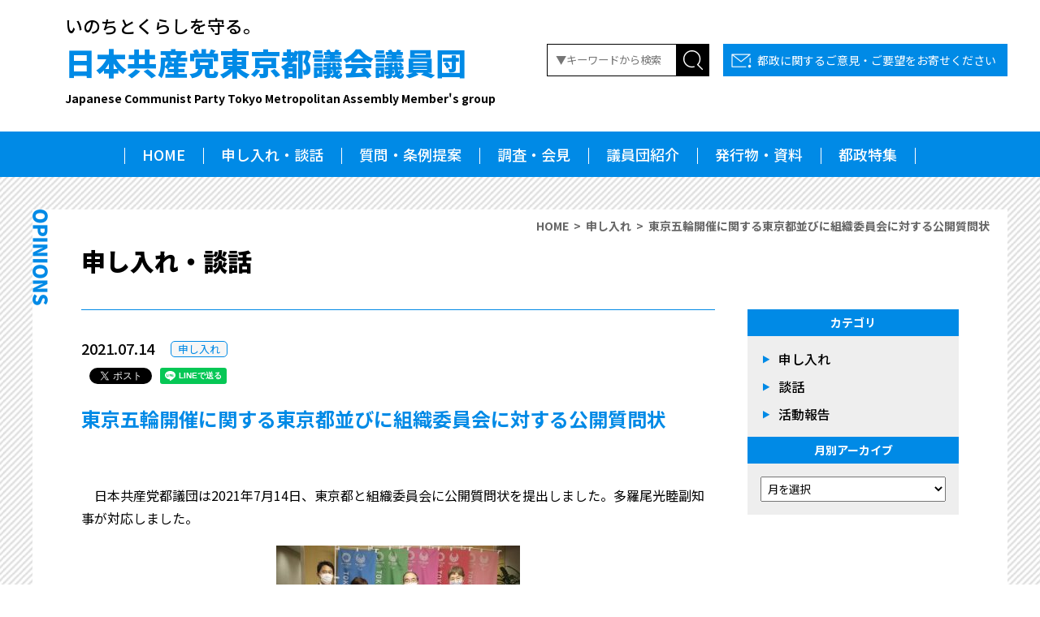

--- FILE ---
content_type: text/html; charset=UTF-8
request_url: https://www.jcptogidan.gr.jp/opinions/5441/
body_size: 10556
content:
<!DOCTYPE html>
<html lang="ja">
<head>
<!-- Google Tag Manager -->
<script>(function(w,d,s,l,i){w[l]=w[l]||[];w[l].push({'gtm.start':
new Date().getTime(),event:'gtm.js'});var f=d.getElementsByTagName(s)[0],
j=d.createElement(s),dl=l!='dataLayer'?'&l='+l:'';j.async=true;j.src=
'https://www.googletagmanager.com/gtm.js?id='+i+dl;f.parentNode.insertBefore(j,f);
})(window,document,'script','dataLayer','GTM-5NDBG5V');</script>
<!-- End Google Tag Manager --><meta charset="utf-8" />
<meta name="format-detection" content="telephone=no">
<meta http-equiv="content-script-type" content="text/javascript" />
<meta http-equiv="content-style-type" content="text/css" />
<meta http-equiv="pragma" content="no-cache" />
<meta name="viewport" content="width=device-width, initial-scale=1, minimum-scale=1">
<title>東京五輪開催に関する東京都並びに組織委員会に対する公開質問状 ｜ 日本共産党東京都議会議員団</title>
<!--<meta property="og:locale" content="ja_JP" />
<meta property="og:title" content="東京五輪開催に関する東京都並びに組織委員会に対する公開質問状 ｜ 日本共産党東京都議会議員団" />
<meta property="og:type" content="article" />
<meta property="og:url" content="https://www.jcptogidan.gr.jp/opinions/5441/" />
<meta property="og:site_name" content="東京五輪開催に関する東京都並びに組織委員会に対する公開質問状 ｜ 日本共産党東京都議会議員団" />
<meta property="og:description" content="日本共産党東京都議会議員団｜いのちとくらしを守る。" />
<meta property="og:image" content="https://www.jcptogidan.gr.jp/cms/wp-content/themes/jcptogidan2021_ver1/asset/images/ogp.jpg">
<meta name="twitter:card" content="summary_large_image" />
<meta name="twitter:title" content="東京五輪開催に関する東京都並びに組織委員会に対する公開質問状 ｜ 日本共産党東京都議会議員団" />
<meta name="twitter:description" content="日本共産党東京都議会議員団｜いのちとくらしを守る。" />
<meta name="twitter:image" content="https://www.jcptogidan.gr.jp/cms/wp-content/themes/jcptogidan2021_ver1/asset/images/ogp.jpg" />
<meta itemprop="image" content="https://www.jcptogidan.gr.jp/cms/wp-content/themes/jcptogidan2021_ver1/asset/images/ogp.jpg" />
-->
<link rel="preconnect" href="https://fonts.gstatic.com">
<link href="https://fonts.googleapis.com/css2?family=Noto+Sans+JP:wght@100;300;400;500;700;900&display=swap" rel="stylesheet">
<link href="https://fonts.googleapis.com/icon?family=Material+Icons" rel="stylesheet">
<link rel="stylesheet" href="https://www.jcptogidan.gr.jp/cms/wp-content/themes/jcptogidan2021_ver1/asset/css/reset.css" media="screen" />
<link rel="stylesheet" href="https://www.jcptogidan.gr.jp/cms/wp-content/themes/jcptogidan2021_ver1/asset/css/all.css?1768813887" media="screen" />
<link rel="stylesheet" href="https://www.jcptogidan.gr.jp/cms/wp-content/themes/jcptogidan2021_ver1/asset/css/print.css" media="print" />
<link rel="stylesheet" href="https://www.jcptogidan.gr.jp/cms/wp-content/themes/jcptogidan2021_ver1/asset/css/page.css?1768813887" media="screen" />
<script src="https://ajax.googleapis.com/ajax/libs/jquery/3.4.0/jquery.min.js"></script>
<script defer src="https://cdnjs.cloudflare.com/ajax/libs/object-fit-images/3.2.4/ofi.js"></script>
<script defer src="https://www.jcptogidan.gr.jp/cms/wp-content/themes/jcptogidan2021_ver1/asset/js/common.js?1768813887"></script>
<meta name='robots' content='max-image-preview:large' />

<!-- SEO SIMPLE PACK 3.6.2 -->
<title>東京五輪開催に関する東京都並びに組織委員会に対する公開質問状 | 日本共産党東京都議会議員団</title>
<meta name="description" content="　日本共産党都議団は2021年7月14日、東京都と組織委員会に公開質問状を提出しました。多羅尾光睦副知事が対応しました。 ★公開質問状を手渡す　白石たみお、あぜ上三和子（多羅尾副知事）、大山とも子各都議 公開質問状は以下のとおりです。 20">
<link rel="canonical" href="https://www.jcptogidan.gr.jp/opinions/5441/">
<meta property="og:locale" content="ja_JP">
<meta property="og:type" content="article">
<meta property="og:title" content="東京五輪開催に関する東京都並びに組織委員会に対する公開質問状 | 日本共産党東京都議会議員団">
<meta property="og:description" content="　日本共産党都議団は2021年7月14日、東京都と組織委員会に公開質問状を提出しました。多羅尾光睦副知事が対応しました。 ★公開質問状を手渡す　白石たみお、あぜ上三和子（多羅尾副知事）、大山とも子各都議 公開質問状は以下のとおりです。 20">
<meta property="og:url" content="https://www.jcptogidan.gr.jp/opinions/5441/">
<meta property="og:site_name" content="日本共産党東京都議会議員団">
<meta property="article:publisher" content="https://www.facebook.com/jcptogidan">
<meta name="twitter:card" content="summary_large_image">
<meta name="twitter:site" content="jcptogidan">
<!-- / SEO SIMPLE PACK -->

<style id='wp-img-auto-sizes-contain-inline-css' type='text/css'>
img:is([sizes=auto i],[sizes^="auto," i]){contain-intrinsic-size:3000px 1500px}
/*# sourceURL=wp-img-auto-sizes-contain-inline-css */
</style>
<style id='wp-block-library-inline-css' type='text/css'>
:root{--wp-block-synced-color:#7a00df;--wp-block-synced-color--rgb:122,0,223;--wp-bound-block-color:var(--wp-block-synced-color);--wp-editor-canvas-background:#ddd;--wp-admin-theme-color:#007cba;--wp-admin-theme-color--rgb:0,124,186;--wp-admin-theme-color-darker-10:#006ba1;--wp-admin-theme-color-darker-10--rgb:0,107,160.5;--wp-admin-theme-color-darker-20:#005a87;--wp-admin-theme-color-darker-20--rgb:0,90,135;--wp-admin-border-width-focus:2px}@media (min-resolution:192dpi){:root{--wp-admin-border-width-focus:1.5px}}.wp-element-button{cursor:pointer}:root .has-very-light-gray-background-color{background-color:#eee}:root .has-very-dark-gray-background-color{background-color:#313131}:root .has-very-light-gray-color{color:#eee}:root .has-very-dark-gray-color{color:#313131}:root .has-vivid-green-cyan-to-vivid-cyan-blue-gradient-background{background:linear-gradient(135deg,#00d084,#0693e3)}:root .has-purple-crush-gradient-background{background:linear-gradient(135deg,#34e2e4,#4721fb 50%,#ab1dfe)}:root .has-hazy-dawn-gradient-background{background:linear-gradient(135deg,#faaca8,#dad0ec)}:root .has-subdued-olive-gradient-background{background:linear-gradient(135deg,#fafae1,#67a671)}:root .has-atomic-cream-gradient-background{background:linear-gradient(135deg,#fdd79a,#004a59)}:root .has-nightshade-gradient-background{background:linear-gradient(135deg,#330968,#31cdcf)}:root .has-midnight-gradient-background{background:linear-gradient(135deg,#020381,#2874fc)}:root{--wp--preset--font-size--normal:16px;--wp--preset--font-size--huge:42px}.has-regular-font-size{font-size:1em}.has-larger-font-size{font-size:2.625em}.has-normal-font-size{font-size:var(--wp--preset--font-size--normal)}.has-huge-font-size{font-size:var(--wp--preset--font-size--huge)}.has-text-align-center{text-align:center}.has-text-align-left{text-align:left}.has-text-align-right{text-align:right}.has-fit-text{white-space:nowrap!important}#end-resizable-editor-section{display:none}.aligncenter{clear:both}.items-justified-left{justify-content:flex-start}.items-justified-center{justify-content:center}.items-justified-right{justify-content:flex-end}.items-justified-space-between{justify-content:space-between}.screen-reader-text{border:0;clip-path:inset(50%);height:1px;margin:-1px;overflow:hidden;padding:0;position:absolute;width:1px;word-wrap:normal!important}.screen-reader-text:focus{background-color:#ddd;clip-path:none;color:#444;display:block;font-size:1em;height:auto;left:5px;line-height:normal;padding:15px 23px 14px;text-decoration:none;top:5px;width:auto;z-index:100000}html :where(.has-border-color){border-style:solid}html :where([style*=border-top-color]){border-top-style:solid}html :where([style*=border-right-color]){border-right-style:solid}html :where([style*=border-bottom-color]){border-bottom-style:solid}html :where([style*=border-left-color]){border-left-style:solid}html :where([style*=border-width]){border-style:solid}html :where([style*=border-top-width]){border-top-style:solid}html :where([style*=border-right-width]){border-right-style:solid}html :where([style*=border-bottom-width]){border-bottom-style:solid}html :where([style*=border-left-width]){border-left-style:solid}html :where(img[class*=wp-image-]){height:auto;max-width:100%}:where(figure){margin:0 0 1em}html :where(.is-position-sticky){--wp-admin--admin-bar--position-offset:var(--wp-admin--admin-bar--height,0px)}@media screen and (max-width:600px){html :where(.is-position-sticky){--wp-admin--admin-bar--position-offset:0px}}

/*# sourceURL=wp-block-library-inline-css */
</style><style id='global-styles-inline-css' type='text/css'>
:root{--wp--preset--aspect-ratio--square: 1;--wp--preset--aspect-ratio--4-3: 4/3;--wp--preset--aspect-ratio--3-4: 3/4;--wp--preset--aspect-ratio--3-2: 3/2;--wp--preset--aspect-ratio--2-3: 2/3;--wp--preset--aspect-ratio--16-9: 16/9;--wp--preset--aspect-ratio--9-16: 9/16;--wp--preset--color--black: #000000;--wp--preset--color--cyan-bluish-gray: #abb8c3;--wp--preset--color--white: #ffffff;--wp--preset--color--pale-pink: #f78da7;--wp--preset--color--vivid-red: #cf2e2e;--wp--preset--color--luminous-vivid-orange: #ff6900;--wp--preset--color--luminous-vivid-amber: #fcb900;--wp--preset--color--light-green-cyan: #7bdcb5;--wp--preset--color--vivid-green-cyan: #00d084;--wp--preset--color--pale-cyan-blue: #8ed1fc;--wp--preset--color--vivid-cyan-blue: #0693e3;--wp--preset--color--vivid-purple: #9b51e0;--wp--preset--gradient--vivid-cyan-blue-to-vivid-purple: linear-gradient(135deg,rgb(6,147,227) 0%,rgb(155,81,224) 100%);--wp--preset--gradient--light-green-cyan-to-vivid-green-cyan: linear-gradient(135deg,rgb(122,220,180) 0%,rgb(0,208,130) 100%);--wp--preset--gradient--luminous-vivid-amber-to-luminous-vivid-orange: linear-gradient(135deg,rgb(252,185,0) 0%,rgb(255,105,0) 100%);--wp--preset--gradient--luminous-vivid-orange-to-vivid-red: linear-gradient(135deg,rgb(255,105,0) 0%,rgb(207,46,46) 100%);--wp--preset--gradient--very-light-gray-to-cyan-bluish-gray: linear-gradient(135deg,rgb(238,238,238) 0%,rgb(169,184,195) 100%);--wp--preset--gradient--cool-to-warm-spectrum: linear-gradient(135deg,rgb(74,234,220) 0%,rgb(151,120,209) 20%,rgb(207,42,186) 40%,rgb(238,44,130) 60%,rgb(251,105,98) 80%,rgb(254,248,76) 100%);--wp--preset--gradient--blush-light-purple: linear-gradient(135deg,rgb(255,206,236) 0%,rgb(152,150,240) 100%);--wp--preset--gradient--blush-bordeaux: linear-gradient(135deg,rgb(254,205,165) 0%,rgb(254,45,45) 50%,rgb(107,0,62) 100%);--wp--preset--gradient--luminous-dusk: linear-gradient(135deg,rgb(255,203,112) 0%,rgb(199,81,192) 50%,rgb(65,88,208) 100%);--wp--preset--gradient--pale-ocean: linear-gradient(135deg,rgb(255,245,203) 0%,rgb(182,227,212) 50%,rgb(51,167,181) 100%);--wp--preset--gradient--electric-grass: linear-gradient(135deg,rgb(202,248,128) 0%,rgb(113,206,126) 100%);--wp--preset--gradient--midnight: linear-gradient(135deg,rgb(2,3,129) 0%,rgb(40,116,252) 100%);--wp--preset--font-size--small: 13px;--wp--preset--font-size--medium: 20px;--wp--preset--font-size--large: 36px;--wp--preset--font-size--x-large: 42px;--wp--preset--spacing--20: 0.44rem;--wp--preset--spacing--30: 0.67rem;--wp--preset--spacing--40: 1rem;--wp--preset--spacing--50: 1.5rem;--wp--preset--spacing--60: 2.25rem;--wp--preset--spacing--70: 3.38rem;--wp--preset--spacing--80: 5.06rem;--wp--preset--shadow--natural: 6px 6px 9px rgba(0, 0, 0, 0.2);--wp--preset--shadow--deep: 12px 12px 50px rgba(0, 0, 0, 0.4);--wp--preset--shadow--sharp: 6px 6px 0px rgba(0, 0, 0, 0.2);--wp--preset--shadow--outlined: 6px 6px 0px -3px rgb(255, 255, 255), 6px 6px rgb(0, 0, 0);--wp--preset--shadow--crisp: 6px 6px 0px rgb(0, 0, 0);}:where(.is-layout-flex){gap: 0.5em;}:where(.is-layout-grid){gap: 0.5em;}body .is-layout-flex{display: flex;}.is-layout-flex{flex-wrap: wrap;align-items: center;}.is-layout-flex > :is(*, div){margin: 0;}body .is-layout-grid{display: grid;}.is-layout-grid > :is(*, div){margin: 0;}:where(.wp-block-columns.is-layout-flex){gap: 2em;}:where(.wp-block-columns.is-layout-grid){gap: 2em;}:where(.wp-block-post-template.is-layout-flex){gap: 1.25em;}:where(.wp-block-post-template.is-layout-grid){gap: 1.25em;}.has-black-color{color: var(--wp--preset--color--black) !important;}.has-cyan-bluish-gray-color{color: var(--wp--preset--color--cyan-bluish-gray) !important;}.has-white-color{color: var(--wp--preset--color--white) !important;}.has-pale-pink-color{color: var(--wp--preset--color--pale-pink) !important;}.has-vivid-red-color{color: var(--wp--preset--color--vivid-red) !important;}.has-luminous-vivid-orange-color{color: var(--wp--preset--color--luminous-vivid-orange) !important;}.has-luminous-vivid-amber-color{color: var(--wp--preset--color--luminous-vivid-amber) !important;}.has-light-green-cyan-color{color: var(--wp--preset--color--light-green-cyan) !important;}.has-vivid-green-cyan-color{color: var(--wp--preset--color--vivid-green-cyan) !important;}.has-pale-cyan-blue-color{color: var(--wp--preset--color--pale-cyan-blue) !important;}.has-vivid-cyan-blue-color{color: var(--wp--preset--color--vivid-cyan-blue) !important;}.has-vivid-purple-color{color: var(--wp--preset--color--vivid-purple) !important;}.has-black-background-color{background-color: var(--wp--preset--color--black) !important;}.has-cyan-bluish-gray-background-color{background-color: var(--wp--preset--color--cyan-bluish-gray) !important;}.has-white-background-color{background-color: var(--wp--preset--color--white) !important;}.has-pale-pink-background-color{background-color: var(--wp--preset--color--pale-pink) !important;}.has-vivid-red-background-color{background-color: var(--wp--preset--color--vivid-red) !important;}.has-luminous-vivid-orange-background-color{background-color: var(--wp--preset--color--luminous-vivid-orange) !important;}.has-luminous-vivid-amber-background-color{background-color: var(--wp--preset--color--luminous-vivid-amber) !important;}.has-light-green-cyan-background-color{background-color: var(--wp--preset--color--light-green-cyan) !important;}.has-vivid-green-cyan-background-color{background-color: var(--wp--preset--color--vivid-green-cyan) !important;}.has-pale-cyan-blue-background-color{background-color: var(--wp--preset--color--pale-cyan-blue) !important;}.has-vivid-cyan-blue-background-color{background-color: var(--wp--preset--color--vivid-cyan-blue) !important;}.has-vivid-purple-background-color{background-color: var(--wp--preset--color--vivid-purple) !important;}.has-black-border-color{border-color: var(--wp--preset--color--black) !important;}.has-cyan-bluish-gray-border-color{border-color: var(--wp--preset--color--cyan-bluish-gray) !important;}.has-white-border-color{border-color: var(--wp--preset--color--white) !important;}.has-pale-pink-border-color{border-color: var(--wp--preset--color--pale-pink) !important;}.has-vivid-red-border-color{border-color: var(--wp--preset--color--vivid-red) !important;}.has-luminous-vivid-orange-border-color{border-color: var(--wp--preset--color--luminous-vivid-orange) !important;}.has-luminous-vivid-amber-border-color{border-color: var(--wp--preset--color--luminous-vivid-amber) !important;}.has-light-green-cyan-border-color{border-color: var(--wp--preset--color--light-green-cyan) !important;}.has-vivid-green-cyan-border-color{border-color: var(--wp--preset--color--vivid-green-cyan) !important;}.has-pale-cyan-blue-border-color{border-color: var(--wp--preset--color--pale-cyan-blue) !important;}.has-vivid-cyan-blue-border-color{border-color: var(--wp--preset--color--vivid-cyan-blue) !important;}.has-vivid-purple-border-color{border-color: var(--wp--preset--color--vivid-purple) !important;}.has-vivid-cyan-blue-to-vivid-purple-gradient-background{background: var(--wp--preset--gradient--vivid-cyan-blue-to-vivid-purple) !important;}.has-light-green-cyan-to-vivid-green-cyan-gradient-background{background: var(--wp--preset--gradient--light-green-cyan-to-vivid-green-cyan) !important;}.has-luminous-vivid-amber-to-luminous-vivid-orange-gradient-background{background: var(--wp--preset--gradient--luminous-vivid-amber-to-luminous-vivid-orange) !important;}.has-luminous-vivid-orange-to-vivid-red-gradient-background{background: var(--wp--preset--gradient--luminous-vivid-orange-to-vivid-red) !important;}.has-very-light-gray-to-cyan-bluish-gray-gradient-background{background: var(--wp--preset--gradient--very-light-gray-to-cyan-bluish-gray) !important;}.has-cool-to-warm-spectrum-gradient-background{background: var(--wp--preset--gradient--cool-to-warm-spectrum) !important;}.has-blush-light-purple-gradient-background{background: var(--wp--preset--gradient--blush-light-purple) !important;}.has-blush-bordeaux-gradient-background{background: var(--wp--preset--gradient--blush-bordeaux) !important;}.has-luminous-dusk-gradient-background{background: var(--wp--preset--gradient--luminous-dusk) !important;}.has-pale-ocean-gradient-background{background: var(--wp--preset--gradient--pale-ocean) !important;}.has-electric-grass-gradient-background{background: var(--wp--preset--gradient--electric-grass) !important;}.has-midnight-gradient-background{background: var(--wp--preset--gradient--midnight) !important;}.has-small-font-size{font-size: var(--wp--preset--font-size--small) !important;}.has-medium-font-size{font-size: var(--wp--preset--font-size--medium) !important;}.has-large-font-size{font-size: var(--wp--preset--font-size--large) !important;}.has-x-large-font-size{font-size: var(--wp--preset--font-size--x-large) !important;}
/*# sourceURL=global-styles-inline-css */
</style>

<style id='classic-theme-styles-inline-css' type='text/css'>
/*! This file is auto-generated */
.wp-block-button__link{color:#fff;background-color:#32373c;border-radius:9999px;box-shadow:none;text-decoration:none;padding:calc(.667em + 2px) calc(1.333em + 2px);font-size:1.125em}.wp-block-file__button{background:#32373c;color:#fff;text-decoration:none}
/*# sourceURL=/wp-includes/css/classic-themes.min.css */
</style>
<link rel='shortlink' href='https://www.jcptogidan.gr.jp/?p=5441' />
<link rel="icon" href="https://www.jcptogidan.gr.jp/cms/wp-content/uploads/2024/12/cropped-favicon2024-32x32.jpg" sizes="32x32" />
<link rel="icon" href="https://www.jcptogidan.gr.jp/cms/wp-content/uploads/2024/12/cropped-favicon2024-192x192.jpg" sizes="192x192" />
<link rel="apple-touch-icon" href="https://www.jcptogidan.gr.jp/cms/wp-content/uploads/2024/12/cropped-favicon2024-180x180.jpg" />
<meta name="msapplication-TileImage" content="https://www.jcptogidan.gr.jp/cms/wp-content/uploads/2024/12/cropped-favicon2024-270x270.jpg" />
</head>

<body id="page" class="wp-singular opinions-template-default single single-opinions postid-5441 wp-theme-jcptogidan2021_ver1">
<!-- Google Tag Manager (noscript) -->
<noscript><iframe src="https://www.googletagmanager.com/ns.html?id=GTM-5NDBG5V"
height="0" width="0" style="display:none;visibility:hidden"></iframe></noscript>
<!-- End Google Tag Manager (noscript) --><div id="fb-root"></div>
<script async defer crossorigin="anonymous" src="https://connect.facebook.net/ja_JP/sdk.js#xfbml=1&version=v10.0" nonce="9IUcNJyx"></script>

<header>
	<div class="header-inner">
		<div class="flex-btw spwrap">
			<div class="l-title">
				<p>いのちとくらしを守る。</p>
				<h1><a href="https://www.jcptogidan.gr.jp">日本共産党東京都議会議員団<span>Japanese Communist Party Tokyo Metropolitan Assembly Member's group</span></a></h1>
				<div class="sp-logo"><a href="https://www.jcptogidan.gr.jp"><img loading="lazy" src="https://www.jcptogidan.gr.jp/cms/wp-content/themes/jcptogidan2021_ver1/asset/images/common/logo_sp.png" width="528" height="74" alt="" /></a></div>
							<!--/l-title--></div>
						<div class="search-contactbox">
				<div class="inrbox-top">
					<form role="search" method="get" class="search-form" action="https://www.jcptogidan.gr.jp/">
	<input type="text" class="search-field" placeholder="▼キーワードから検索" value="" name="s" /><input type="submit" class="search-submit" value="" />
</form>
					<div class="contact"><a href="https://www.jcptogidan.gr.jp/contact/">都政に関するご意見・ご要望をお寄せください</a></div>
				<!--/inrbox-top--></div>
			<!--/search-contactbox--></div>
								</div>
	<!--/header-inner--></div>
	<div id="spNaviBtn">
		<div class="btn-inr">
			<span></span>
			<span></span>
			<span></span>
		</div>
	<!--/spNaviBtn--></div>
	<nav class="hide">
		<div class="nav-inr">
			<div><a href="https://www.jcptogidan.gr.jp">HOME</a></div>
			<div><a href="https://www.jcptogidan.gr.jp/opinions/">申し入れ・談話</a></div>
			<div><a href="https://www.jcptogidan.gr.jp/report/">質問・条例提案</a></div>
			<div><a href="https://www.jcptogidan.gr.jp/press/">調査・会見</a></div>
			<div><a href="https://www.jcptogidan.gr.jp/congressman/">議員団紹介</a></div>
			<div><a href="https://www.jcptogidan.gr.jp/download/">発行物・資料</a></div>
			<div><a href="https://www.jcptogidan.gr.jp/special/">都政特集</a></div>
		<!--/nav-inr--></div>
	</nav>
</header>

<div class="sp-search-box">
	<div class="sb-inner">
		<form role="search" method="get" class="search-form" action="https://www.jcptogidan.gr.jp/">
	<input type="text" class="search-field" placeholder="▼キーワードから検索" value="" name="s" /><input type="submit" class="search-submit" value="" />
</form>
	</div>
</div><!--/sp-search-box-->
<div class="fixNavi-sp">
	<div class="inner">
		<div class="search"><img loading="lazy" src="https://www.jcptogidan.gr.jp/cms/wp-content/themes/jcptogidan2021_ver1/asset/images/common/icon_search_sp.png" width="320" height="62" alt="" /></div>
		<div class="contact"><a href="https://www.jcptogidan.gr.jp/contact/"><img loading="lazy" src="https://www.jcptogidan.gr.jp/cms/wp-content/themes/jcptogidan2021_ver1/asset/images/common/icon_contact_sp.png" width="320" height="62" alt="ご意見・ご要望" /></a></div>
		<div id="pageup"><img loading="lazy" src="https://www.jcptogidan.gr.jp/cms/wp-content/themes/jcptogidan2021_ver1/asset/images/common/icon_pageup.png" width="110" height="62" alt="ページトップヘ" /></div>
	</div>
</div>
<div class="contentWrap opinions">

	<div class="breadcrumb">
		<ul>
			<li><a href="https://www.jcptogidan.gr.jp">HOME</a></li>
			<li><a href="https://www.jcptogidan.gr.jp/opinions_cat/proposal/" rel="tag">申し入れ</a></li>
			<li>東京五輪開催に関する東京都並びに組織委員会に対する公開質問状</li>
		</ul>
	<!--/breadcrumb--></div>

	<div class="containerbox">
		<h2 class="pageTitle single">申し入れ・談話</h2>
		<div class="flex-btw contentbase">

			<div class="l-main single">
				<div class="at-info">
					<p class="date">2021.07.14</p>
					<p class="label"><a href="https://www.jcptogidan.gr.jp/opinions_cat/proposal/" rel="tag">申し入れ</a></p>
				</div>
				<div class="sharebox">
					<div class="fb-share-button" data-href="https://www.jcptogidan.gr.jp/opinions/5441/" data-layout="button" data-size="small">
						<a target="_blank" href="https://www.facebook.com/sharer/sharer.php?u=https://www.jcptogidan.gr.jp/opinions/5441/&amp;src=sdkpreparse" class="fb-xfbml-parse-ignore">シェア</a>
					</div>
					<div class="twitter">
						<a href="https://twitter.com/share" class="twitter-share-button" data-url="https://www.jcptogidan.gr.jp/opinions/5441/" data-text="">Tweet</a>
						<script async src="https://platform.twitter.com/widgets.js" charset="utf-8"></script>
					</div>
					<div class="line-it-button" data-lang="ja" data-type="share-a" data-ver="3" data-url="https://www.jcptogidan.gr.jp/opinions/5441/" data-color="default" data-size="small" data-count="false" style="display: none;"></div>
		 			<script src="https://www.line-website.com/social-plugins/js/thirdparty/loader.min.js" async="async" defer="defer"></script>
				</div>
				<article>
					<h3 class="singleTitle">東京五輪開催に関する東京都並びに組織委員会に対する公開質問状</h3>

					<div class="at-inner">
						<p class="singleTitle"><span style="font-size: 16px;">　日本共産党都議団は2021年7月14日、東京都と組織委員会に公開質問状を提出しました。多羅尾光睦副知事が対応しました。</span></p>
<div class="at-inner">
<p><a href="https://www.jcptogidan.gr.jp/cms/wp-content/uploads/2021/07/IMG_9496uh.jpg" target="_blank" rel="noopener"><img decoding="async" class="alignnone aligncenter" src="https://www.jcptogidan.gr.jp/cms/wp-content/uploads/2021/07/IMG_9496uh-300x169.jpg" alt="" /></a></p>
<p>★公開質問状を手渡す　白石たみお、あぜ上三和子（多羅尾副知事）、大山とも子各都議</p>
<p>公開質問状は以下のとおりです。</p>
<hr />
<p style="text-align: right;">2021年7月14日</p>
<p>東京都知事　　　小池百合子　殿<br />
公益財団法人東京オリンピック･パラリンピック競技大会<br />
組織委員会会長　橋本　聖子　殿</p>
<p style="text-align: right;">日本共産党東京都議会議員団</p>
<h3 style="text-align: center;">東京五輪開催に関する東京都並びに組織委員会に対する公開質問状</h3>
<p>東京では、４度目の緊急事態宣言となりました。１日あたりの新規陽性者数は２４日連続で前週の同じ曜日を上回り、増加し続けています。命を最優先に考えたら、当然、東京２０２０オリンピック・パラリンピック競技大会は中止し、国も都も新型コロナウイルス感染症対策に総力を挙げるべきだと考えます。<br />
日本共産党都議団は７日に、小池知事に対して大会中止の政治決断を強く求める申し入れを行ないました。しかし、都、国、ＩＯＣ、ＩＰＣ、組織委員会は５者協議を開き、無観客でのオリンピック開催を決め、準備に突き進んでいます。パラリンピックの観客数についてはオリンピック閉会後に判断するとしています。現在のような感染拡大状況のもと、大会を強行することは許されません。<br />
国民、都民からは疑問や不安の声も多く寄せられています。無観客開催決定後の世論調査でも、都民の５割が中止を求めています。組織委員会並びに東京都におかれましては、「安全・安心の大会」という以上、その根拠となる問題についての疑問に対し説明責任を果たして頂きたく、公開質問状を送ります。</p>
<p>７月２０日までにご回答を下さいますよう、よろしくお願い申し上げます。</p>
<p><strong>《質問項目》</strong></p>
<p><strong>●開催における基本的考え方について<br />
</strong>【質問１】　４度目の緊急事態宣言のもと、無観客とはいえ五輪を開催することは、事業者や都民への厳しい自粛要請と矛盾したメッセージになると思いますが、いかがですか。また、五輪開催により人流が増えることをどう考えていますか。</p>
<p>【質問２】　どんなに感染拡大し医療がひっ迫しても、中止は検討しないのですか。検討する場合は、どのような基準で判断するのですか。</p>
<p>【質問３】　組織委員会は「ＩОＣ委員、国際競技団体幹部、各国オリンピック委員会幹部、放映権者の方々は観客ではない。それぞれ役割持った方々。この方々は（会場に）入ることができる」「関係者の中には客席で見られる人もおられる」と述べています。これらの方々はそれぞれ何人で、観客席で観戦するのは何人ですか。また、それぞれどういう役割を持っているのですか。</p>
<p><strong>●陽性者の対応と医療体制について</strong><br />
【質問４】　選手、大会関係者、スタッフから陽性者が出た場合、状況と対策を必ず情報公開すべきと考えますが、どのように対応するのですか。</p>
<p>【質問５】　選手が濃厚接触者とされた場合、試合に参加できるのですか。</p>
<p>【質問６】　選手などを受け入れるオリンピック指定病院として、２９の病院と組織委員会は協定（覚書）を結ぶことになっていますが、どの病院と結んだのですか。結んだ協定（覚書）をすべて添付してください。</p>
<p><strong>●大会における国内関係者について</strong><br />
【質問７】　大会開催にあたっては運営や警備、輸送など多くのスタッフを必要としますが、それぞれの業務分野別に、人数と現時点でのワクチン接種状況（１回目、2回目ごとに）とＰＣＲ検査実施計画を示して下さい。</p>
<p>【質問８】　大会に派遣する都および区市町村の職員数を、部局別、区市町村別にお示しください。その職員のワクチン接種とＰＣＲ検査実施計画をお示しください。</p>
<p><strong>●海外からの大会関係者、選手の対応について</strong><br />
【質問９】　海外からの大会関係者の入国に際し、「大会の運営に支障がある場合」は待機期間を３日間で良いとした根拠は何ですか。海外からの大会関係者は、オリンピックファミリー・各国オリンピック委員会・国際競技連盟関係で約２万３千人、オリンピック放送機構等の放送関係者が１万７千人、メディア関係者が６千人とされていますが、このうち３日間の待機で活動するのは何人ですか。</p>
<p>【質問１０】　海外からの大会関係者のワクチン接種状況についてお示しください。また、その状況を把握し管理する機関はどこですか。</p>
<p><strong>●選手村について</strong><br />
【質問１１】　選手村内での酒類の取り扱いはどのようになっていますか。選手などの持ち込み、村内での販売、宅配、差し入れなどに対する規制はありますか。複数で利用する居室や共有スペースでの飲酒は許可されていますか。</p>
<p>【質問１２】　都内会場で競技する選手でも、選手村に入らない人がいると伺っています。どういう選手が何人になりますか。選手村に入らない選手の行動管理はどのようにするのですか。</p>
<p><strong>●メディアについて</strong><br />
【質問１３】　メディア関係者のワクチン接種やＰＣＲ検査、行動管理については、誰が把握し、誰が責任を持つのですか。３日間の待機で活動を行うメディア関係者が行くことのできない場所はありますか。ビックサイトはメディアセンターになりますが、江東区の保健所の役割分担はどのようになっていますか。</p>
<p><strong>●経費負担について</strong><br />
【質問１４】　無観客開催によるチケット減収分は、どのように補塡するのですか。</p>
<p>【質問１５】　東京都、組織委員会、ＩＯＣはそれぞれどのような保険をかけていて、無観客の場合どのような保険が適用されるのですか。</p>
<p style="text-align: right;">以　上</p>
<p><a href="https://www.jcptogidan.gr.jp/cms/wp-content/uploads/2021/07/1626251430761.jpg" target="_blank" rel="noopener"><img decoding="async" class="aligncenter" src="https://www.jcptogidan.gr.jp/cms/wp-content/uploads/2021/07/1626251430761-300x225.jpg" alt="" /></a></p>
<p style="text-align: center;">★記者会見する、大山とも子、あぜ上三和子、和泉なおみ、白石たみお各都議</p>
</div>
					<!--/at-inner--></div>

					
					
					
					<div class="theme">
						<ul>
							</li>
						</ul>
					<!--/theme--></div>
				</article>
			</div>
			<!--/l-main-->

			<div class="r-sidenavi">

	<aside>
		<h2>カテゴリ</h2>
		<ul class="naviList">
			<li><a href="https://www.jcptogidan.gr.jp/opinions_cat/proposal/">申し入れ</a></li><li><a href="https://www.jcptogidan.gr.jp/opinions_cat/discourse/">談話</a></li><li><a href="https://www.jcptogidan.gr.jp/opinions_cat/houkoku/">活動報告</a></li>		</ul>
	</aside>
	<aside>
		<h2>月別アーカイブ</h2>
		<div class="selectbox">
			<select name="archive-dropdown" onChange='document.location.href=this.options[this.selectedIndex].value;'> 
				<option value="">月を選択</option> 
					<option value='https://www.jcptogidan.gr.jp/date/2026/01/?post_type=opinions'> 2026年1月 </option>
	<option value='https://www.jcptogidan.gr.jp/date/2025/12/?post_type=opinions'> 2025年12月 </option>
	<option value='https://www.jcptogidan.gr.jp/date/2025/11/?post_type=opinions'> 2025年11月 </option>
	<option value='https://www.jcptogidan.gr.jp/date/2025/10/?post_type=opinions'> 2025年10月 </option>
	<option value='https://www.jcptogidan.gr.jp/date/2025/09/?post_type=opinions'> 2025年9月 </option>
	<option value='https://www.jcptogidan.gr.jp/date/2025/08/?post_type=opinions'> 2025年8月 </option>
	<option value='https://www.jcptogidan.gr.jp/date/2025/07/?post_type=opinions'> 2025年7月 </option>
	<option value='https://www.jcptogidan.gr.jp/date/2025/06/?post_type=opinions'> 2025年6月 </option>
	<option value='https://www.jcptogidan.gr.jp/date/2025/05/?post_type=opinions'> 2025年5月 </option>
	<option value='https://www.jcptogidan.gr.jp/date/2025/04/?post_type=opinions'> 2025年4月 </option>
	<option value='https://www.jcptogidan.gr.jp/date/2025/03/?post_type=opinions'> 2025年3月 </option>
	<option value='https://www.jcptogidan.gr.jp/date/2025/02/?post_type=opinions'> 2025年2月 </option>
	<option value='https://www.jcptogidan.gr.jp/date/2025/01/?post_type=opinions'> 2025年1月 </option>
	<option value='https://www.jcptogidan.gr.jp/date/2024/12/?post_type=opinions'> 2024年12月 </option>
	<option value='https://www.jcptogidan.gr.jp/date/2024/10/?post_type=opinions'> 2024年10月 </option>
	<option value='https://www.jcptogidan.gr.jp/date/2024/09/?post_type=opinions'> 2024年9月 </option>
	<option value='https://www.jcptogidan.gr.jp/date/2024/08/?post_type=opinions'> 2024年8月 </option>
	<option value='https://www.jcptogidan.gr.jp/date/2024/07/?post_type=opinions'> 2024年7月 </option>
	<option value='https://www.jcptogidan.gr.jp/date/2024/06/?post_type=opinions'> 2024年6月 </option>
	<option value='https://www.jcptogidan.gr.jp/date/2024/05/?post_type=opinions'> 2024年5月 </option>
	<option value='https://www.jcptogidan.gr.jp/date/2024/04/?post_type=opinions'> 2024年4月 </option>
	<option value='https://www.jcptogidan.gr.jp/date/2024/03/?post_type=opinions'> 2024年3月 </option>
	<option value='https://www.jcptogidan.gr.jp/date/2024/02/?post_type=opinions'> 2024年2月 </option>
	<option value='https://www.jcptogidan.gr.jp/date/2024/01/?post_type=opinions'> 2024年1月 </option>
	<option value='https://www.jcptogidan.gr.jp/date/2023/12/?post_type=opinions'> 2023年12月 </option>
	<option value='https://www.jcptogidan.gr.jp/date/2023/11/?post_type=opinions'> 2023年11月 </option>
	<option value='https://www.jcptogidan.gr.jp/date/2023/10/?post_type=opinions'> 2023年10月 </option>
	<option value='https://www.jcptogidan.gr.jp/date/2023/09/?post_type=opinions'> 2023年9月 </option>
	<option value='https://www.jcptogidan.gr.jp/date/2023/08/?post_type=opinions'> 2023年8月 </option>
	<option value='https://www.jcptogidan.gr.jp/date/2023/07/?post_type=opinions'> 2023年7月 </option>
	<option value='https://www.jcptogidan.gr.jp/date/2023/06/?post_type=opinions'> 2023年6月 </option>
	<option value='https://www.jcptogidan.gr.jp/date/2023/05/?post_type=opinions'> 2023年5月 </option>
	<option value='https://www.jcptogidan.gr.jp/date/2023/04/?post_type=opinions'> 2023年4月 </option>
	<option value='https://www.jcptogidan.gr.jp/date/2023/03/?post_type=opinions'> 2023年3月 </option>
	<option value='https://www.jcptogidan.gr.jp/date/2023/02/?post_type=opinions'> 2023年2月 </option>
	<option value='https://www.jcptogidan.gr.jp/date/2023/01/?post_type=opinions'> 2023年1月 </option>
	<option value='https://www.jcptogidan.gr.jp/date/2022/12/?post_type=opinions'> 2022年12月 </option>
	<option value='https://www.jcptogidan.gr.jp/date/2022/11/?post_type=opinions'> 2022年11月 </option>
	<option value='https://www.jcptogidan.gr.jp/date/2022/10/?post_type=opinions'> 2022年10月 </option>
	<option value='https://www.jcptogidan.gr.jp/date/2022/09/?post_type=opinions'> 2022年9月 </option>
	<option value='https://www.jcptogidan.gr.jp/date/2022/08/?post_type=opinions'> 2022年8月 </option>
	<option value='https://www.jcptogidan.gr.jp/date/2022/07/?post_type=opinions'> 2022年7月 </option>
	<option value='https://www.jcptogidan.gr.jp/date/2022/06/?post_type=opinions'> 2022年6月 </option>
	<option value='https://www.jcptogidan.gr.jp/date/2022/05/?post_type=opinions'> 2022年5月 </option>
	<option value='https://www.jcptogidan.gr.jp/date/2022/04/?post_type=opinions'> 2022年4月 </option>
	<option value='https://www.jcptogidan.gr.jp/date/2022/03/?post_type=opinions'> 2022年3月 </option>
	<option value='https://www.jcptogidan.gr.jp/date/2022/02/?post_type=opinions'> 2022年2月 </option>
	<option value='https://www.jcptogidan.gr.jp/date/2022/01/?post_type=opinions'> 2022年1月 </option>
	<option value='https://www.jcptogidan.gr.jp/date/2021/12/?post_type=opinions'> 2021年12月 </option>
	<option value='https://www.jcptogidan.gr.jp/date/2021/11/?post_type=opinions'> 2021年11月 </option>
	<option value='https://www.jcptogidan.gr.jp/date/2021/10/?post_type=opinions'> 2021年10月 </option>
	<option value='https://www.jcptogidan.gr.jp/date/2021/09/?post_type=opinions'> 2021年9月 </option>
	<option value='https://www.jcptogidan.gr.jp/date/2021/08/?post_type=opinions'> 2021年8月 </option>
	<option value='https://www.jcptogidan.gr.jp/date/2021/07/?post_type=opinions'> 2021年7月 </option>
	<option value='https://www.jcptogidan.gr.jp/date/2021/06/?post_type=opinions'> 2021年6月 </option>
	<option value='https://www.jcptogidan.gr.jp/date/2021/05/?post_type=opinions'> 2021年5月 </option>
	<option value='https://www.jcptogidan.gr.jp/date/2021/04/?post_type=opinions'> 2021年4月 </option>
	<option value='https://www.jcptogidan.gr.jp/date/2021/03/?post_type=opinions'> 2021年3月 </option>
	<option value='https://www.jcptogidan.gr.jp/date/2021/02/?post_type=opinions'> 2021年2月 </option>
	<option value='https://www.jcptogidan.gr.jp/date/2021/01/?post_type=opinions'> 2021年1月 </option>
	<option value='https://www.jcptogidan.gr.jp/date/2020/12/?post_type=opinions'> 2020年12月 </option>
	<option value='https://www.jcptogidan.gr.jp/date/2020/11/?post_type=opinions'> 2020年11月 </option>
	<option value='https://www.jcptogidan.gr.jp/date/2020/10/?post_type=opinions'> 2020年10月 </option>
	<option value='https://www.jcptogidan.gr.jp/date/2020/09/?post_type=opinions'> 2020年9月 </option>
	<option value='https://www.jcptogidan.gr.jp/date/2020/08/?post_type=opinions'> 2020年8月 </option>
	<option value='https://www.jcptogidan.gr.jp/date/2020/07/?post_type=opinions'> 2020年7月 </option>
	<option value='https://www.jcptogidan.gr.jp/date/2020/06/?post_type=opinions'> 2020年6月 </option>
	<option value='https://www.jcptogidan.gr.jp/date/2020/05/?post_type=opinions'> 2020年5月 </option>
	<option value='https://www.jcptogidan.gr.jp/date/2020/04/?post_type=opinions'> 2020年4月 </option>
	<option value='https://www.jcptogidan.gr.jp/date/2020/03/?post_type=opinions'> 2020年3月 </option>
	<option value='https://www.jcptogidan.gr.jp/date/2020/02/?post_type=opinions'> 2020年2月 </option>
	<option value='https://www.jcptogidan.gr.jp/date/2020/01/?post_type=opinions'> 2020年1月 </option>
	<option value='https://www.jcptogidan.gr.jp/date/2019/12/?post_type=opinions'> 2019年12月 </option>
	<option value='https://www.jcptogidan.gr.jp/date/2019/11/?post_type=opinions'> 2019年11月 </option>
	<option value='https://www.jcptogidan.gr.jp/date/2019/10/?post_type=opinions'> 2019年10月 </option>
	<option value='https://www.jcptogidan.gr.jp/date/2019/09/?post_type=opinions'> 2019年9月 </option>
	<option value='https://www.jcptogidan.gr.jp/date/2019/08/?post_type=opinions'> 2019年8月 </option>
	<option value='https://www.jcptogidan.gr.jp/date/2019/07/?post_type=opinions'> 2019年7月 </option>
	<option value='https://www.jcptogidan.gr.jp/date/2019/06/?post_type=opinions'> 2019年6月 </option>
	<option value='https://www.jcptogidan.gr.jp/date/2019/05/?post_type=opinions'> 2019年5月 </option>
	<option value='https://www.jcptogidan.gr.jp/date/2019/04/?post_type=opinions'> 2019年4月 </option>
	<option value='https://www.jcptogidan.gr.jp/date/2019/03/?post_type=opinions'> 2019年3月 </option>
	<option value='https://www.jcptogidan.gr.jp/date/2019/02/?post_type=opinions'> 2019年2月 </option>
	<option value='https://www.jcptogidan.gr.jp/date/2019/01/?post_type=opinions'> 2019年1月 </option>
	<option value='https://www.jcptogidan.gr.jp/date/2018/12/?post_type=opinions'> 2018年12月 </option>
	<option value='https://www.jcptogidan.gr.jp/date/2018/11/?post_type=opinions'> 2018年11月 </option>
	<option value='https://www.jcptogidan.gr.jp/date/2018/10/?post_type=opinions'> 2018年10月 </option>
	<option value='https://www.jcptogidan.gr.jp/date/2018/09/?post_type=opinions'> 2018年9月 </option>
	<option value='https://www.jcptogidan.gr.jp/date/2018/08/?post_type=opinions'> 2018年8月 </option>
	<option value='https://www.jcptogidan.gr.jp/date/2018/07/?post_type=opinions'> 2018年7月 </option>
	<option value='https://www.jcptogidan.gr.jp/date/2018/06/?post_type=opinions'> 2018年6月 </option>
	<option value='https://www.jcptogidan.gr.jp/date/2018/05/?post_type=opinions'> 2018年5月 </option>
	<option value='https://www.jcptogidan.gr.jp/date/2018/04/?post_type=opinions'> 2018年4月 </option>
	<option value='https://www.jcptogidan.gr.jp/date/2018/02/?post_type=opinions'> 2018年2月 </option>
	<option value='https://www.jcptogidan.gr.jp/date/2018/01/?post_type=opinions'> 2018年1月 </option>
	<option value='https://www.jcptogidan.gr.jp/date/2017/12/?post_type=opinions'> 2017年12月 </option>
	<option value='https://www.jcptogidan.gr.jp/date/2017/11/?post_type=opinions'> 2017年11月 </option>
	<option value='https://www.jcptogidan.gr.jp/date/2017/10/?post_type=opinions'> 2017年10月 </option>
	<option value='https://www.jcptogidan.gr.jp/date/2017/09/?post_type=opinions'> 2017年9月 </option>
	<option value='https://www.jcptogidan.gr.jp/date/2017/08/?post_type=opinions'> 2017年8月 </option>
	<option value='https://www.jcptogidan.gr.jp/date/2017/07/?post_type=opinions'> 2017年7月 </option>
	<option value='https://www.jcptogidan.gr.jp/date/2017/06/?post_type=opinions'> 2017年6月 </option>
	<option value='https://www.jcptogidan.gr.jp/date/2017/05/?post_type=opinions'> 2017年5月 </option>
	<option value='https://www.jcptogidan.gr.jp/date/2017/04/?post_type=opinions'> 2017年4月 </option>
	<option value='https://www.jcptogidan.gr.jp/date/2017/03/?post_type=opinions'> 2017年3月 </option>
	<option value='https://www.jcptogidan.gr.jp/date/2017/02/?post_type=opinions'> 2017年2月 </option>
	<option value='https://www.jcptogidan.gr.jp/date/2017/01/?post_type=opinions'> 2017年1月 </option>
	<option value='https://www.jcptogidan.gr.jp/date/2016/12/?post_type=opinions'> 2016年12月 </option>
	<option value='https://www.jcptogidan.gr.jp/date/2016/11/?post_type=opinions'> 2016年11月 </option>
	<option value='https://www.jcptogidan.gr.jp/date/2016/10/?post_type=opinions'> 2016年10月 </option>
	<option value='https://www.jcptogidan.gr.jp/date/2016/09/?post_type=opinions'> 2016年9月 </option>
	<option value='https://www.jcptogidan.gr.jp/date/2016/08/?post_type=opinions'> 2016年8月 </option>
	<option value='https://www.jcptogidan.gr.jp/date/2016/06/?post_type=opinions'> 2016年6月 </option>
	<option value='https://www.jcptogidan.gr.jp/date/2016/05/?post_type=opinions'> 2016年5月 </option>
	<option value='https://www.jcptogidan.gr.jp/date/2016/04/?post_type=opinions'> 2016年4月 </option>
	<option value='https://www.jcptogidan.gr.jp/date/2015/08/?post_type=opinions'> 2015年8月 </option>
			</select>
		<!--/selectbox--></div>
	</aside>

	<!-- <div class="bannerbox">
		<div><a href="https://www.jcptogidan.gr.jp"><img src="https://www.jcptogidan.gr.jp/cms/wp-content/themes/jcptogidan2021_ver1/asset/images/dummy_banner01.png" alt="" /></a></div>
		<div><a href="https://www.jcptogidan.gr.jp"><img src="https://www.jcptogidan.gr.jp/cms/wp-content/themes/jcptogidan2021_ver1/asset/images/dummy_banner01.png" alt="" /></a></div>
	</div> -->
	<!--/bannerbox-->
</div><!--/r-sidenavi-->

		</div><!--/contentbase-->

	</div><!--/containerbox-->
</div><!--/contentWrap-->

<script type="speculationrules">
{"prefetch":[{"source":"document","where":{"and":[{"href_matches":"/*"},{"not":{"href_matches":["/cms/wp-*.php","/cms/wp-admin/*","/cms/wp-content/uploads/*","/cms/wp-content/*","/cms/wp-content/plugins/*","/cms/wp-content/themes/jcptogidan2021_ver1/*","/*\\?(.+)"]}},{"not":{"selector_matches":"a[rel~=\"nofollow\"]"}},{"not":{"selector_matches":".no-prefetch, .no-prefetch a"}}]},"eagerness":"conservative"}]}
</script>

<footer class="gtm_footer">
	<div class="footer-inner">
		<div class="topbox">
			<p class="read">いのちとくらしを守る。</p>
			<p class="sitename">日本共産党東京都議会議員団<span>Japanese Communist Party<br>
			Tokyo Metropolitan Assembly Member's group</span></p>
		</div>
		<p class="address">〒163-8001 東京都新宿区西新宿2-8-1</p>
		<p class="number"><span class="tel">TEL：03-5320-7270</span><span class="fax">FAX：03-5388-1790</span></p>

		<div class="footer-navi">
			<ul>
				<li><a href="https://www.jcptogidan.gr.jp/privacypolicy/">プライバシーポリシー</a></li>
				<!--<li><a href="https://www.jcptogidan.gr.jp/link/">リンク</a></li>-->
				<li><a href="https://www.jcptogidan.gr.jp/sitemap/">サイトマップ</a></li>
				<li><a href="https://www.jcptogidan.gr.jp/old/" target="_blank">過去サイト</a></li>
			</ul>
		</div>
	<!--/footer-inner--></div>
	<div class="btmbox">
		<div class="sharebtn">
			<div class="fb-share-button" data-href="https://www.jcptogidan.gr.jp" data-layout="button" data-size="small">
				<a target="_blank" href="https://www.facebook.com/sharer/sharer.php?u=https://www.jcptogidan.gr.jp&amp;src=sdkpreparse" class="fb-xfbml-parse-ignore">シェア</a>
			</div>
			<div class="twitter">
				<a href="https://twitter.com/share" class="twitter-share-button" data-url="https://www.jcptogidan.gr.jp" data-text="">Tweet</a>
				<script async src="https://platform.twitter.com/widgets.js" charset="utf-8"></script>
			</div>
			<div class="line-it-button" data-lang="ja" data-type="share-a" data-ver="3" data-url="https://www.jcptogidan.gr.jp" data-color="default" data-size="small" data-count="false" style="display: none;"></div>
 			<script src="https://www.line-website.com/social-plugins/js/thirdparty/loader.min.js" async="async" defer="defer"></script>
		<!--/sharebtn--></div>
		<p class="copyright">Copyright©  日本共産党東京都議会議員団</p>
	<!--/btmbox--></div>
	<div class="jcplogo"><img loading="lazy" src="https://www.jcptogidan.gr.jp/cms/wp-content/themes/jcptogidan2021_ver1/asset/images/common/bg_jcptokyo.png" width="185" height="604" alt=""></div>
</footer>

</body>
</html>

--- FILE ---
content_type: text/css
request_url: https://www.jcptogidan.gr.jp/cms/wp-content/themes/jcptogidan2021_ver1/asset/css/all.css?1768813887
body_size: 4638
content:
@charset "UTF-8";
/* ----------------------------------------------------
	sassを使用しています。css編集の際はご注意ください。
	compass/scss
---------------------------------------------------- */
/* ----------------------------------------------------
base
---------------------------------------------------- */
html, body {
  padding: 0;
  margin: 0;
  font-family: 'Noto Sans JP', sans-serif;
  font-weight: 700;
  font-size: 16px;
  line-height: 1.5;
  color: #000;
  height: 100%;
  background: url(../images/common/bg_stripe.png) center;
}

img {
  max-width: 100%;
  height: auto;
  border: 0;
}

ul {
  list-style: none;
  box-sizing: border-box;
}
ul li {
  box-sizing: border-box;
}

/* ----------------------------------------------------
link
---------------------------------------------------- */
a {
  color: #40474f;
  text-decoration: none;
  transition: 0.2s ease-in-out;
}
a:visited {
  text-decoration: none;
  color: #40474f;
}
a:hover {
  color: #40474f;
  opacity: 0.6;
}
a:hover img {
  opacity: 0.6;
  filter: alpha(opacity=60);
  -ms-filter: "alpha( opacity=60 )";
  background: none !important;
  transition: 0.2s;
}
a:active {
  color: #40474f;
}

/* ----------------------------------------------------
flexbox set
---------------------------------------------------- */
.flex {
  display: flex;
}

.flex-btw {
  display: flex;
  justify-content: space-between;
}
.flex-btw.box_2column div {
  width: 48%;
}
.flex-btw.box_3column {
  flex-wrap: wrap;
}
.flex-btw.box_3column:after {
  content: "";
  display: block;
  width: 32%;
}
.flex-btw.box_3column div {
  width: 32%;
}

.flex-center {
  display: flex;
  justify-content: center;
}

.flex-column-center {
  display: flex;
  flex-direction: column;
  justify-content: center;
}

.flex-column-btw {
  display: flex;
  flex-direction: column;
  justify-content: space-between;
}

.wrap {
  flex-wrap: wrap;
}

/* ----------------------------------------------------
.fixed
---------------------------------------------------- */
.fixed {
  overflow: hidden;
  width: 100%;
  height: 100%;
}

/* ----------------------------------------------------
.fixNavi-sp
---------------------------------------------------- */
.fixNavi-sp {
  display: none;
}
.fixNavi-sp .inner {
  display: flex;
  line-height: 0;
}
.fixNavi-sp .inner img {
  width: auto;
  max-width: 100%;
  height: calc(62px / 2);
}

/* ----------------------------------------------------
.sp-search-box
---------------------------------------------------- */
.sp-search-box {
  display: none;
}

/* ----------------------------------------------------
header
---------------------------------------------------- */
header {
  background: #fff;
}
header .header-inner {
  margin: 0 auto 20px auto;
  width: 1200px;
}
@media (max-width: 1200px) {
  header .header-inner {
    margin-bottom: 0;
    width: 100%;
  }
}
@media (max-width: 1080px) {
  header .header-inner {
    margin-bottom: 20px;
  }
}
header .header-inner .l-title {
  padding: 10px 0 0 40px;
  display: flex;
  flex-direction: column;
  justify-content: center;
}
header .header-inner .l-title p {
  margin-bottom: 20px;
  font-size: 22px;
  font-weight: 500;
}
header .header-inner .l-title .sp-logo {
  display: none;
}
header .header-inner .search-contactbox {
  margin-top: 40px;
}
header .header-inner .search-contactbox .inrbox-top {
  display: flex;
}
header .header-inner .search-contactbox input[type="text"] {
  padding: 0 10px;
  width: 160px;
  height: 40px;
  color: #888;
  font-family: 'Noto Sans JP', sans-serif;
  background: #fff;
  border: 0;
  border: 1px solid #000;
  box-sizing: border-box;
}
header .header-inner .search-contactbox input[type="submit"] {
  width: 40px;
  height: 40px;
  background: url(../images/common/icon_search.png) center no-repeat #000;
  background-size: 34px;
  border: 0;
  border: 1px solid #000;
  box-sizing: border-box;
  cursor: pointer;
}
header .header-inner .search-contactbox .contact {
  margin-left: 17px;
  width: 350px;
  height: 40px;
  font-size: 14px;
  font-weight: 400;
  background: #008ae6;
}
header .header-inner .search-contactbox .contact a {
  padding: 0 8px;
  display: block;
  color: #fff;
}
header .header-inner .search-contactbox .contact a:before {
  content: "";
  display: inline-block;
  background: url(../images/common/icon_mail.png) no-repeat;
  background-size: 100%;
  width: 28px;
  height: 28px;
  position: relative;
  top: 6px;
  margin: 0 6px -2px 0;
}
header .header-inner .r-slider, header .header-inner .r-slider-off {
  line-height: 0;
  width: 560px;
}
@media (max-width: 1080px) {
  header .header-inner .r-slider, header .header-inner .r-slider-off {
    width: 400px;
  }
}
header .header-inner .r-slider img, header .header-inner .r-slider-off img {
  max-width: 100%;
  height: auto;
}
header .header-inner h1 {
  color: #008ae6;
  font-size: 34px;
  font-weight: 900;
}
header .header-inner h1 span {
  margin-top: 6px;
  color: #000;
  font-size: 14px;
  font-weight: 700;
  display: block;
}
header .header-inner h1 a {
  color: #008ae6;
}
header .header-inner h1 a span {
  color: #000;
}
header .header-subnavi {
  margin-top: 30px;
}
header .header-subnavi ul {
  display: flex;
  justify-content: flex-end;
}
header .header-subnavi ul a {
  color: #000;
  font-weight: 500;
}
header .header-subnavi ul li {
  margin-left: 24px;
}
header .header-subnavi ul li:first-child {
  margin-left: 0;
}
header .header-subnavi ul li:before {
  content: "";
  display: inline-block;
  background: url(../images/common/icon_l_arrow_black.png);
  background-size: 100%;
  width: 7px;
  height: 8px;
  position: relative;
  top: -2px;
  margin-right: 2px;
}
header nav {
  background: #008ae6;
}
header nav .nav-inr {
  padding: 11px 0 14px 0;
  margin: 0 auto;
  width: 1200px;
  display: flex;
  justify-content: center;
}
@media (max-width: 1200px) {
  header nav .nav-inr {
    width: 100%;
  }
}
header nav .nav-inr a {
  padding: 0 22px;
  font-size: 18px;
  font-weight: 500;
  color: #fff;
  display: block;
  text-align: center;
}
header nav .nav-inr:after {
  content: "";
  display: inline-block;
  width: 1px;
  height: 20px;
  background: #fff;
  margin-top: 9px;
}
header nav .nav-inr div {
  margin-top: -20px;
}
header nav .nav-inr div:before {
  content: "";
  display: inline-block;
  width: 1px;
  height: 20px;
  background: #fff;
  margin-bottom: -30px;
}
header nav .nav-inr div:last-child:after {
  content: none;
  display: inline-block;
  width: 1px;
  height: 20px;
  background: #fff;
}
header #spNaviBtn {
  display: none;
}

/* ----------------------------------------------------
title
---------------------------------------------------- */
h2.pageTitle {
  margin-bottom: 57px;
  font-size: 36px;
  font-weight: 900;
}

h2.pageTitle.single {
  font-size: 30px;
}

h3.singleTitle {
  color: #008ae6;
  font-size: 24px;
  font-weight: bold;
}

h4.h4_title {
  color: #008ae6;
  font-size: 20px;
  font-weight: 700;
}

h5.h5_title {
  color: #008ae6;
  font-size: 16px;
  font-weight: 700;
}

/* ----------------------------------------------------
.contentWrap
---------------------------------------------------- */
.contentWrap {
  margin: 0 auto;
  width: 1200px;
}
@media (max-width: 1200px) {
  .contentWrap {
    width: auto;
  }
}

/* ----------------------------------------------------
.breadcrumb
---------------------------------------------------- */
.breadcrumb {
  color: #666;
  font-size: 14px;
}
.breadcrumb a {
  color: #666;
}
.breadcrumb ul {
  padding: 22px;
  display: flex;
  justify-content: flex-end;
}
.breadcrumb ul li:after {
  content: ">";
  margin: 0 6px;
}
.breadcrumb ul li:last-child:after {
  content: none;
}

/* ----------------------------------------------------
.containerbox
---------------------------------------------------- */
.containerbox {
  padding: 0 60px 76px 60px;
}
.containerbox .contentbase .l-main {
  width: 780px;
}
.containerbox .contentbase .l-main.single {
  padding-top: 34px;
  border-top: 1px solid #008ae6;
}
.containerbox .contentbase .r-sidenavi {
  width: 260px;
}
.containerbox .contentbase .r-sidenavi aside {
  background: #eee;
}
.containerbox .contentbase .r-sidenavi aside h2 {
  padding: 6px 0;
  color: #fff;
  font-size: 14px;
  text-align: center;
  background: #008ae6;
}
.containerbox .contentbase .r-sidenavi aside + .bannerbox {
  padding-top: 30px;
  margin-top: 20px;
  border-top: 1px solid #008ae6;
}
.containerbox .contentbase .r-sidenavi .selectbox {
  padding: 16px;
}
.containerbox .contentbase .r-sidenavi .selectbox select {
  padding: 4px;
  box-sizing: border-box;
  width: 100%;
  font-family: 'Noto Sans JP', sans-serif;
}
.containerbox .contentbase .r-sidenavi .naviList {
  padding: 16px 16px 16px 0;
  margin-left: 19px;
}
.containerbox .contentbase .r-sidenavi .naviList li {
  margin-bottom: 10px;
}
.containerbox .contentbase .r-sidenavi .naviList li:last-child {
  margin-bottom: 0;
}
.containerbox .contentbase .r-sidenavi .naviList li:before {
  content: "";
  display: inline-block;
  background: url(../images/common/icon_l_arrow_blue18.png);
  background-size: 100%;
  width: 9px;
  height: 10px;
  margin-right: 10px;
  position: relative;
  top: -1px;
}
.containerbox .contentbase .r-sidenavi .naviList li a {
  color: #000;
  font-weight: 500;
}
.containerbox .contentbase .r-sidenavi .naviList .subnavilist {
  margin-left: 19px;
  font-size: 15px;
}
.containerbox .contentbase .r-sidenavi .naviList .subnavilist li {
  margin-bottom: 3px;
}
.containerbox .contentbase .r-sidenavi .naviList .subnavilist li a {
  font-weight: 500;
}
.containerbox .contentbase .r-sidenavi .committee .children {
  margin-left: 19px;
  font-size: 15px;
}
.containerbox .contentbase .r-sidenavi .committee .children li {
  margin-bottom: 3px;
}
.containerbox .contentbase .r-sidenavi .committee .children li a {
  font-weight: 500;
}
.containerbox .contentbase .r-sidenavi .committee .children li:before {
  content: none;
}
.containerbox .contentbase .r-sidenavi .cmList {
  padding: 16px;
  margin-left: 21px;
}
.containerbox .contentbase .r-sidenavi .cmList li {
  margin-bottom: 10px;
  text-indent: -21px;
}
.containerbox .contentbase .r-sidenavi .cmList li:before {
  content: "■";
  color: #ccc;
  margin-right: 6px;
}
.containerbox .contentbase .r-sidenavi .cmList li a {
  color: #000;
  font-weight: 500;
}
.containerbox .contentbase .r-sidenavi .cmList .cm-name {
  margin-left: 1px;
}
.containerbox .contentbase .r-sidenavi .cmList .cm-name li {
  margin-bottom: 3px;
}
.containerbox .contentbase .r-sidenavi .cmList .cm-name li:before {
  content: "";
  display: inline-block;
  background: url(../images/common/icon_l_arrow_blue18.png);
  background-size: 100%;
  width: 9px;
  height: 10px;
  margin-right: 10px;
  position: relative;
  top: -1px;
}
.containerbox .contentbase .r-sidenavi .bannerbox div {
  margin-bottom: 16px;
  line-height: 0;
}
.containerbox .contentbase .r-sidenavi .bannerbox div img {
  width: calc(520px / 2);
  height: auto;
}
.containerbox .readbox {
  margin-bottom: 60px;
  font-size: 16px;
  font-weight: 500;
}

/* ----------------------------------------------------
.pager
---------------------------------------------------- */
.pager {
  margin-top: 130px;
  display: flex;
  justify-content: center;
  font-size: 24px;
  line-height: 1.5;
}
.pager .page-numbers {
  margin-right: 12px;
}
.pager .page-numbers:last-child {
  margin-right: 0;
}
.pager a {
  padding: 4px 8px;
  color: #008ae6;
  display: block;
  border: 1px solid #008ae6;
}
.pager span {
  padding: 4px 8px;
  border: 1px solid #008ae6;
}
.pager span.current {
  color: #fff;
  background: #008ae6;
}

/* ----------------------------------------------------
footer
---------------------------------------------------- */
footer {
  position: relative;
}
footer .footer-inner {
  padding-bottom: 40px;
  margin: 0 auto;
  width: 1410px;
  text-align: center;
}
footer .footer-inner .topbox {
  margin: 0 auto 40px auto;
  width: 374px;
  text-align: left;
}
footer .footer-inner .topbox .read {
  margin-bottom: 20px;
  font-size: 22px;
  font-weight: 500;
}
footer .footer-inner .topbox .sitename {
  font-size: 28px;
  color: #008ae6;
}
footer .footer-inner .topbox .sitename span {
  margin-top: 6px;
  display: block;
  font-size: 14px;
  color: #000;
  font-weight: 500;
}
footer .footer-inner .address {
  font-weight: 500;
}
footer .footer-inner .number {
  font-weight: 500;
}
footer .footer-inner .number span {
  display: inline-block;
}
footer .footer-inner .number span.fax {
  margin-left: 20px;
}
footer .footer-inner .footer-navi {
  margin-top: 60px;
  position: relative;
  z-index: 2;
}
footer .footer-inner .footer-navi ul {
  display: flex;
  justify-content: flex-end;
}
footer .footer-inner .footer-navi ul a {
  color: #000;
  font-weight: 400;
}
footer .footer-inner .footer-navi ul li {
  margin-left: 24px;
}
footer .footer-inner .footer-navi ul li:first-child {
  margin-left: 0;
}
footer .footer-inner .footer-navi ul li:before {
  content: "";
  display: inline-block;
  background: url(../images/common/icon_l_arrow_black.png);
  background-size: 100%;
  width: 7px;
  height: 8px;
  position: relative;
  top: -2px;
  margin-right: 2px;
}
footer .btmbox {
  padding: 50px 0;
  text-align: center;
  background: #fff;
}
footer .btmbox .sharebtn {
  margin-bottom: 50px;
  line-height: 0;
  display: flex;
  justify-content: center;
}
footer .btmbox .sharebtn .twitter {
  margin: 0 10px;
}
footer .btmbox p.copyright {
  font-size: 12px;
  font-weight: 500;
}
footer .jcplogo {
  position: absolute;
  bottom: 0;
  right: 0;
  line-height: 0;
  z-index: 1;
}
@media (max-width: 1410px) {
  footer .footer-inner {
    width: 100%;
  }
}
@media (max-width: 1340px) {
  footer .jcplogo {
    display: none;
  }
}

/*20210705kkns*/
.at-inner a {text-decoration:underline;
 color:#1e90ff;}
.at-inner a:visited {color:#9932cc;}
.topbox-m-wrap .box-wrap .r-box .l-label {height:27px;}
.articleList {padding:10px 0 !important;
 display: table;
 width:98%;}
.articleList .title {margin: 5px 0 !important;}
.postimg {float:left;margin:0 10px;}
.postimg img {object-fit:cover;
 object-position: top;
 width:200px;
 height:113px;}
aside h3 {margin:1em 0 0 2em;}
aside hr {margin:0 1em;}
.tosei_navi {display:flex;flex-wrap:wrap}
.tosei_navi div {max-width:45%;height:auto;margin:5px;}
.report_mini {margin:0 5px;}
.report_mini a {padding: 15px 30px !important;}
.report_mini a span.title {font-size:20px !important;}
.reportList + .report_mini {margin-top:20px !important;}
.reportTitle, .report-box {margin:0 5px 0 0;}
.report-box .inner {border-bottom: 1px dotted #dedede; padding-bottom: 5px;}
li.noarrow {margin-left:-20px;}
.containerbox .contentbase .r-sidenavi .naviList li.noarrow:before {background:none;}
.cmListWrap {margin:0 5px;}
.at-info:nth-child(4) {display:inline !important;}
.req {color:red !important;}
.link_list {list-style-type:initial;
 margin-bottom:1em;}
.link_list ul {list-style-type:circle;
 margin-left:1em;}
header .header-inner {margin: 0 auto 10px;}
header .header-inner h1 {font-size:38px;}
header .header-inner .r-slider, header .header-inner .r-slider-off {width:480px;}
header .header-inner .l-title p {margin-bottom:0px;}
header .header-inner .search-contactbox {margin-top:10px;}
.topSlider .slider-for, .slick-dots:before {display:none;}
.topslide_ttl {color: #ff0;
 font-size:24px;
 font-weight: bold;
 text-align:center;
 margin:0 0 15px;}
.opinionsbox .box-wrap .p-box .l-thumb img, .l-press .box-wrap .o-box .l-thumb img, .r-report .box-wrap .r-box .l-thumb img {width: 160px;
 height: 90px;
 object-fit: cover;
 object-position: 0 0;
 font-family: 'object-fit: cover;';}
.opinionsbox .box-wrap .p-box {display: flex;
 justify-content: space-between;
 width: 47% !important;}
.l-press .box-wrap .o-box, .r-report .box-wrap .r-box {display: flex;
 justify-content: space-between;}
.opinionsbox .box-wrap .p-box .r-text {width: 48%;}
.l-press .box-wrap .o-box .r-text, .r-report .box-wrap .r-box .r-text {width:62% !important;}
.n-box {margin-bottom:1em;}
.topbox-t-wrap .opinionsbox {height:auto !important;}
.topbox-t-wrap .opinionsbox .box-wrap {height:auto !important;}
.topbox-t-wrap .opinionsbox .box-wrap {height:auto !important;}
.topbox-m-wrap .r-report, .topbox-m-wrap .l-press {width:48% !important;}
.topbox-m-wrap .l-press .box-wrap, .topbox-m-wrap .r-report .box-wrap {width:100% !important;
 height:auto !important;}
.topbox-t-wrap .box-wrap .n-box .r-text .label {width:110px !important;
 font-size:12px !important;}
.r-text .label a {color: #008ae6 !important;
 background: #f6f6f6 !important;
 border: 1px solid #008ae6;
 border-radius: 5px;
 font-weight:400 !important;
 padding:2px 0 !important;}
.topbox-m-wrap .box-wrap .r-box .r-text p.date {font-size:14px;
 font-weight:400;}
.downloadWrap { margin: 0 5px;}
.slider-nav .slick-prev {left: 0 !important;}
.slider-nav .slick-next {right: 0 !important;}

/*top下*/
/*.mainvisual .cmph:nth-child(n+9) {width:10%;}*/
footer .jcplogo {z-index:-1;}
.mainvisual .cmph.mv-19 .namebox {background: url(../images/sitetop/icon_mv_arrow_l.png) left no-repeat #fff;}
/*
.cm-profbox#mv-10 {left: calc(10.0%) !important;}
.cm-profbox#mv-15 {left: calc(5.6%) !important;}
.cm-profbox#mv-11 {left: calc(10.0% * 2) !important;}
.cm-profbox#mv-16 {left: calc(7.8% * 2) !important;}
.cm-profbox#mv-12 {left: calc(10.0% * 3) !important;}
.cm-profbox#mv-17 {left: calc(8.5% * 3) !important;}
.cm-profbox#mv-13 {left: calc(10.0% * 4) !important;}
.cm-profbox#mv-18 {left: calc(8.9% * 4) !important;}
.cm-profbox#mv-14 {left: calc(10.0% * 5) !important;}
.cm-profbox#mv-19 {left: calc(9.1% * 5) !important;}
*/

/*下層共通*/
#page .header-inner {padding: 15px 0 20px 0 !important;}
article .at-inner {font-weight: initial !important;}
#page .contentWrap {margin-top: 40px !important;
margin-bottom:40px !important;}
h2.pageTitle { margin-bottom: 37px;}
.breadcrumb ul {padding: 10px 22px;}
.containerbox {padding: 0 60px 30px 60px;}
.containerbox .readbox { margin-bottom:40px;}
article .theme {margin-top:30px;}
.at-inner h3 {margin-bottom:1em;}
.at-info .posttype_label {font-size:14px;min-width: 140px !important;}
.at-info .posttype_label, .at-info .label a {color: #008ae6 !important;
 background: #f6f6f6 !important;
 border: 1px solid #008ae6;
 border-radius: 5px;}
.at-inner ul, .at-inner ol {margin-left:1.5em;}

/*発行物・資料*/
.arc_ttl, .downloadWrap .dl-name a {color:#000 !important;}

/*議員*/
.congressman-box .link-btn a {background: url(../images/common/icon_l_arrow_white_motto.png) 95% center no-repeat #008ae6 !important;
 background-size:130px !important;}
.dllist_img {object-fit: cover;
 width: 220px;
 height: 124px;
 object-position: top;}

/*フッター*/
.sitename {text-align:center;}
footer .footer-inner .footer-navi {left:-4px;}
footer .footer-inner .topbox .read {margin-bottom: 5px;}
footer .footer-inner .topbox {margin: 0 auto 20px;}
footer .btmbox { padding:20px 0 10px;}
footer .footer-inner .footer-navi {margin-top:20px;}
footer .btmbox .sharebtn {margin-bottom:25px;}
footer .footer-inner {padding-bottom: 20px;}

/**/
.boxs {
  border:1px solid #6f6f6f;
  padding:1em;
  margin:1em;
  font-weight:400;
}

.thankscolor {
  color:#008ae6;
}

/*画像*/
.aligncenter{display: block;
 margin:0 auto;}

.alignright{float: right;
 margin-left: 1.5em;}

.alignleft{float: left;
 margin-right: 1.5em;}

/*投稿ページ*/
.at-inner ul {list-style: initial;
 margin-bottom: 1em;}
.at-inner table {margin: 1em;}
.at-inner td, .at-inner tr, .at-inner th {border: 1px solid #ccd0d5;
 padding: 5px 10px;}

.at-inner h1{font-size:2rem}
.at-inner h2{font-size:1.7rem}
.at-inner h3{font-size:1.4rem}
.at-inner h4{font-size:1.2rem}
.at-inner h5{font-size:1rem}
.at-inner h6{font-size:.9rem}
.at-inner h1{margin:.67em 0}

@media (max-width: 1080px) {
.opinionsbox .box-wrap .p-box .l-thumb img, .l-press .box-wrap .o-box .l-thumb img, .r-report .box-wrap .r-box .l-thumb img, .topbox-t-wrap .box-wrap .n-box .l-thumb img {
 width:130px !important;
 height: 80px !important;}
}
@media (min-width: 768px) {
.report-box .inner .date {
  width:20% !important;
  padding-left:7px;}

}

@media (max-width: 767px) {
  #home .contentWrap {margin: 41px auto 0 !important;}
  .postimg img {width:120px;}
  .topbox-t-wrap .box-wrap .p-box, .topbox-m-wrap .r-report, .topbox-m-wrap .l-press {width: 100% !important;}
  /*.topbox-m-wrap {display: block !important;}*/
  .topbox-m-wrap {flex-wrap: wrap-reverse !important;
    margin-top:20px !important;}
  .l-press .box-wrap .o-box .r-text, .r-report .box-wrap .r-box .r-text {width:48% !important;}
  .topbox-m-wrap .box-wrap .o-box {width: 95%;}
  .opinionsbox .box-wrap .p-box .l-thumb img, .l-press .box-wrap .o-box .l-thumb img, .r-report .box-wrap .r-box .l-thumb img, .topbox-t-wrap .box-wrap .n-box .l-thumb img {
    width:150px !important;
    height:80px !important;}
  .containerbox {padding: 0 20px 20px;}
  .noborder {border-bottom:none !important;}
  .noborder-r {border-right:none !important;}
  .onborder {border-bottom:1px solid #008ae6 !important;}
  header .header-inner {
    margin-bottom: 0;
  }
  header .header-inner .l-title {
    padding: 0;
  }
  header .header-inner .l-title p {
    display: none;
  }
  header .header-inner .l-title .sp-logo {
    padding: 8px 0 0 20px;
    display: block;
    position: fixed;
    top: 0;
    right: 0;
    left: 0;
    background: #fff;
    z-index: 10;
    height: 54px;
  }
  header .header-inner .l-title .sp-logo img {
    width: calc(528px / 2);
    height: auto;
  }
  header .header-inner .search-contactbox {
    display: none;
  }
  header .header-inner .r-slider, header .header-inner .r-slider-off {
    padding: 20px;
    margin: 54px auto 0 auto;
    width: 100%;
  }
  header .header-inner h1 {
    display: none;
  }
  header nav {
    padding: 50px 30px;
    position: fixed;
    top: 0;
    right: 0;
    left: 0;
    bottom: 0;
    z-index: 100;
    background: rgba(0, 138, 230, 0.9);
  }
  header nav.hide {
    display: none;
  }
  header nav .nav-inr {
    flex-wrap: wrap;
    flex-direction: column;
    justify-content: flex-start;
  }
  header #spNaviBtn {
    display: block;
    position: fixed;
    top: 0;
    right: 0;
    width: 54px;
    height: 54px;
    background: #008ae6;
    z-index: 110;
  }
  header #spNaviBtn .btn-inr {
    margin: 0 auto;
    width: 31px;
    position: relative;
  }
  header #spNaviBtn .btn-inr span {
    position: absolute;
    right: 0;
    left: 0;
    display: block;
    width: 100%;
    height: 4px;
    background: #fff;
    z-index: 12;
    transition: 0.2s ease-in-out;
  }
  header #spNaviBtn .btn-inr span:first-child {
    top: 15px;
  }
  header #spNaviBtn .btn-inr span:nth-child(2) {
    top: 25px;
  }
  header #spNaviBtn .btn-inr span:nth-child(3) {
    top: 35px;
  }
  header #spNaviBtn .btn-inr.open span:first-child {
    top: 25px;
    transform: rotate(45deg);
  }
  header #spNaviBtn .btn-inr.open span:nth-child(2) {
    width: 0;
    left: 50%;
  }
  header #spNaviBtn .btn-inr.open span:nth-child(3) {
    top: 25px;
    transform: rotate(-45deg);
  }
}

@media (max-width: 736px) {
  .spwrap {
    flex-wrap: wrap;
  }
  .spwrap.box_2column div {
    width: 100%;
  }
  .spwrap.box_2column div + div {
    margin-top: 20px;
  }
  .fixNavi-sp {
    display: block;
    position: fixed;
    right: 0;
    left: 0;
    bottom: 0;
    z-index: 80;
  }
  .sp-search-box {
    width: 100%;
    height: 100px;
    z-index: 30;
    background: #fff;
    position: fixed;
    bottom: 31px;
    right: 0;
    left: 0;
    border-top: 1px solid #008ae6;
  }
  .sp-search-box .sb-inner {
    display: flex;
    flex-direction: column;
    justify-content: center;
    align-items: center;
    width: 100%;
    height: 100%;
  }
  .sp-search-box input[type="text"] {
    padding: 0 10px;
    width: 200px;
    height: 40px;
    color: #888;
    font-family: 'Noto Sans JP', sans-serif;
    background: #fff;
    border: 0;
    border: 1px solid #000;
    box-sizing: border-box;
  }
  .sp-search-box input[type="submit"] {
    width: 40px;
    height: 40px;
    background: url(../images/common/icon_search.png) center no-repeat #000;
    background-size: 34px;
    border: 0;
    border: 1px solid #000;
    box-sizing: border-box;
    cursor: pointer;
  }
  header .header-inner .r-slider, header .header-inner .r-slider-off {
    padding: 0;
  }
  header nav .nav-inr:after {
    content: none;
  }
  header nav .nav-inr div {
    margin-top: 0;
    width: 100%;
  }
  header nav .nav-inr div a {
    padding: 10px 6px;
    display: block;
    border-bottom: 1px solid #fff;
  }
  header nav .nav-inr div:before {
    content: none;
  }
  header nav .nav-inr div:last-child:after {
    content: none;
  }
  h2.pageTitle {
    margin-bottom: 18px;
    font-size: 30px;
  }
  h2.pageTitle.single {
    font-size: 26px;
  }
  h4.h4_title {
    font-size: 18px;
  }
  .contentWrap {
    width: 100%;
  }
  .breadcrumb {
    display: none;
  }
  .containerbox {
    padding: 30px 30px 40px 30px;
  }
  .containerbox .contentbase {
    flex-wrap: wrap;
  }
  .containerbox .contentbase .l-main {
    padding-bottom: 50px;
    width: 100%;
  }
  .containerbox .contentbase .r-sidenavi {
    width: 100%;
  }
  .containerbox .contentbase .r-sidenavi .bannerbox {
    text-align: center;
  }
  .containerbox .contentbase .r-sidenavi .bannerbox div img {
    max-width: 100%;
    width: 100%;
    height: auto;
  }
  .containerbox .readbox {
    margin-bottom: 40px;
    font-size: 14px;
  }
  .pager {
    margin-top: 90px;
    font-size: 18px;
  }
  .pager .page-numbers {
    margin-right: 8px;
  }
  footer .footer-inner .topbox {
    width: 70%;
  }
  footer .footer-inner .topbox .read {
    margin-bottom: 0;
    font-size: 12px;
    font-size: 12px;
  }
  footer .footer-inner .topbox .sitename {
    font-size: 20px;
  }
  footer .footer-inner .topbox .sitename span {
    margin-top: 0;
    font-size: 6px;
  }
  footer .footer-inner .footer-navi {
    display: none;
  }
  footer .footer-inner .footer-navi ul {
    justify-content: center;
  }
  .cm-profbox#mv-10 {left: calc(0%) !important;}
  .cm-profbox#mv-15 {left: calc(0%) !important;}
  .cm-profbox#mv-11 {left: calc(0% * 2) !important;}
  .cm-profbox#mv-16 {left: calc(0% * 2) !important;}
  .cm-profbox#mv-12 {left: calc(0% * 3) !important;}
  .cm-profbox#mv-17 {left: calc(0% * 3) !important;}
  .cm-profbox#mv-13 {left: calc(0% * 4) !important;}
  .cm-profbox#mv-18 {left: calc(0% * 4) !important;}
  .cm-profbox#mv-14 {left: calc(0% * 5) !important;}
  .cm-profbox#mv-19 {left: calc(0% * 5) !important;}
}

--- FILE ---
content_type: text/css
request_url: https://www.jcptogidan.gr.jp/cms/wp-content/themes/jcptogidan2021_ver1/asset/css/page.css?1768813887
body_size: 2430
content:
@charset "UTF-8";
/* ----------------------------------------------------
	sassを使用しています。css編集の際はご注意ください。
	compass/scss
---------------------------------------------------- */
/* ----------------------------------------------------
base
---------------------------------------------------- */
#page .header-inner {
  padding: 28px 0 30px 0;
}
#page .header-inner .l-title {
  padding-top: 0;
}
#page .header-inner .search-contactbox {
  margin-top: 0;
  display: flex;
  flex-direction: column;
  justify-content: center;
}
#page .contentWrap {
  margin-top: 86px;
  margin-bottom: 280px;
  background: #fff;
}
#page .contentWrap.opinions {
  background: url(../images/common/icon_bg_opinions.png) left top no-repeat #fff;
  background-size: 19px;
}
#page .contentWrap.report {
  background: url(../images/common/icon_bg_report.png) left top no-repeat #fff;
  background-size: 19px;
}
#page .contentWrap.congressman {
  background: url(../images/common/icon_bg_congressman.png) left top no-repeat #fff;
  background-size: 19px;
}
#page .contentWrap.download {
  background: url(../images/common/icon_bg_publication.png) left top no-repeat #fff;
  background-size: 19px;
}
#page .contentWrap.special {
  background: url(../images/common/icon_bg_special.png) left top no-repeat #fff;
  background-size: 19px;
}
#page .contentWrap.press {
  background: url(../images/common/icon_bg_press.png) left top no-repeat #fff;
  background-size: 19px;
}
#page .contentWrap.news {
  background: url(../images/common/icon_bg_news.png) left top no-repeat #fff;
  background-size: 19px;
}

/* ----------------------------------------------------
.articleList
---------------------------------------------------- */
.articleList {
  padding: 30px 0;
  border-bottom: 1px solid #008ae6;
}
.articleList.bdtop {
  border-top: 1px solid #008ae6;
}
.articleList:nth-child(2) {
  border-top: 1px solid #008ae6;
}
.articleList .title {
  margin: 25px 0;
  font-size: 20px;
}
.articleList .title a {
  color: #000;
}

/* ----------------------------------------------------
.at-info
---------------------------------------------------- */
.at-info {
  display: flex;
  align-items: center;
}
.at-info .date {
  margin-right: 20px;
  color: #000;
  font-size: 18px;
  font-weight: 500;
}
.at-info .label {
  font-size: 13px;
  line-height: 1.0;
  font-weight: 400;
  height: 20px;
  display: flex;
  text-align: center;
}
.at-info .label a {
  padding: 0 8px;
  margin-right: 10px;
  display: flex;
  flex-direction: column;
  align-items: center;
  justify-content: center;
  color: #fff;
  background: #008ae6;
}
.at-info .posttype_label {
  min-width: 143px;
  text-align: center;
  padding: 3px 10px;
  display: block;
  color: #fff;
  background: #008ae6;
}

/* ----------------------------------------------------
.sharebox
---------------------------------------------------- */
.sharebox {
  margin-top: 10px;
  display: flex;
  align-items: center;
  line-height: 0;
}
.sharebox div {
  margin-right: 10px;
}
.sharebox div:last-child {
  margin-right: 0;
}

/* ----------------------------------------------------
.theme
---------------------------------------------------- */
.theme {
  display: flex;
  align-items: center;
  font-weight: 500;
}
.theme ul {
  display: flex;
  flex-wrap: wrap;
  font-size: 12px;
}
.theme ul li {
  margin-right: 16px;
}
.theme ul li a {
  display: flex;
  color: #008ae6;
}
.theme ul li a:before {
  content: "\e54e";
  font-family: 'Material Icons';
  position: relative;
  top: 1px;
  margin-right: 2px;
}

/* ----------------------------------------------------
article
---------------------------------------------------- */
article {
  padding: 25px 0;
}
article h3.singleTitle + .at-inner {
  margin-top: 62px;
}
article .at-inner {
  font-weight: 500;
  line-height: 1.8;
}
article .at-inner p {
  margin-bottom: 20px;
}
article .photo-box {
  margin-top: 30px;
  display: flex;
  flex-wrap: wrap;
  justify-content: space-between;
}
article .photo-box div {
  width: 48%;
}
article .photo-box div:nth-child(n+3) {
  margin-top: 20px;
}
article .photo-box + .at-inner {
  margin-top: 44px;
}
article .link-box {
  margin-top: 50px;
  font-size: 20px;
  font-weight: 500;
}
article .link-box a {
  padding: 30px;
  display: block;
  color: #fff;
  background: url(../images/common/icon_l_arrow_white.png) 95% center no-repeat #008ae6;
  background-size: 27px;
}
article .link-box.file a:before {
  content: "\e173";
  font-family: 'Material Icons';
  position: relative;
  top: 2px;
  margin-right: 10px;
}
article .link-box.movie a:before {
  content: "\e404";
  font-family: 'Material Icons';
  position: relative;
  top: 2px;
  margin-right: 10px;
}
article .link-box + .link-box {
  margin-top: 20px;
}
article .theme {
  margin-top: 85px;
}

/* ----------------------------------------------------
.reportList
---------------------------------------------------- */
.reportList + .reportList {
  margin-top: 35px;
}
.reportList a {
  padding: 28px 36px;
  display: flex;
  border: 1px solid #008ae6;
}
.reportList a span {
  display: flex;
  align-items: center;
}
.reportList a span.date {
  margin-right: 50px;
  color: #000;
  font-size: 18px;
  font-weight: 500;
}
.reportList a span.title {
  color: #008ae6;
  font-size: 24px;
  font-weight: bold;
}
.reportList .themeTitle a {
  color: #008ae6;
  font-size: 22px;
  font-weight: bold;
}

/* ----------------------------------------------------
.reportTitle
---------------------------------------------------- */
.reportTitle {
  padding: 40px;
  display: flex;
  border: 1px solid #008ae6;
}
.reportTitle p {
  display: flex;
  align-items: center;
}
.reportTitle p.date {
  margin-right: 50px;
  color: #000;
  font-size: 18px;
  font-weight: 500;
}
.reportTitle p.title {
  color: #008ae6;
  font-size: 24px;
  font-weight: bold;
}
.report-box {
  padding: 40px 0;
  border-bottom: 1px solid #008ae6;
}
.report-box + .reportTitle {
  margin-top: 50px;
}
.report-box .label {
  margin-bottom: 24px;
  min-width: 143px;
}
.report-box .label a {
  padding: 3px 10px;
  display: inline-block;
  min-width: 143px;
  color: #fff;
  text-align: center;
  background: #008ae6;
}
.report-box .inner {
  font-size: 18px;
  font-weight: 500;
}
.report-box .inner a {
  color: #000;
}
.report-box .inner a.arrow:before {
  content: "";
  display: inline-block;
  background: url(../images/common/icon_l_arrow_blue.png);
  background-size: 100%;
  width: 11px;
  height: 13px;
  margin-right: 6px;
}
.report-box .inner + .inner {
  margin-top: 10px;
}
.report-box .inner .date {
  width: 26%;
}
.report-box .inner .meeting {
  width: 26%;
  display: flex;
  align-items: center;
  font-size: 16px;
}
.report-box .inner .title {
  width: 74%;
  font-weight: bold;
}

/* ----------------------------------------------------
.cmListWrap
---------------------------------------------------- */
.cmListWrap {
  display: flex;
  flex-wrap: wrap;
  justify-content: space-between;
}
.cmListWrap:before {
  content: "";
  display: block;
  width: 170px;
  order: 1;
}
.cmListWrap:after {
  content: "";
  display: block;
  width: 170px;
}
.cmListWrap .cm-box {
  margin-bottom: 60px;
  width: 170px;
}
.cmListWrap .cm-box .area {
  margin-bottom: 10px;
  color: #008ae6;
  border: 1px solid #008ae6;
  text-align: center;
}
.cmListWrap .cm-box .area a {
  padding: 4px 0;
  color: #008ae6;
  display: block;
}
.cmListWrap .cm-box .area.kitatama {
  height: 80px;
}
.cmListWrap .cm-box .photo {
  line-height: 0;
}
.cmListWrap .cm-box .photo img {
  max-width: 100%;
  height: auto;
}
.cmListWrap .cm-box .name {
  color: #000;
  font-size: 20px;
  font-weight: bold;
  text-align: center;
}
.cmListWrap .cm-box .name a {
  color: #000;
}

/* ----------------------------------------------------
.congressman-box
---------------------------------------------------- */
.congressman-box {
  padding-top: 30px;
  border-top: 1px solid #008ae6;
}
.congressman-box .l-photo {
  line-height: 0;
}
.congressman-box .l-photo img {
  width: 300px;
  height: auto;
}
.congressman-box .r-profile {
  width: 56%;
}
.congressman-box .r-profile .area {
  padding: 3px 10px;
  color: #008ae6;
  min-width: 180px;
  max-width: 100%;
  width: 180px;
  text-align: center;
  border: 1px solid #008ae6;
}
.congressman-box .r-profile .name {
  margin: 10px 0;
  color: #008ae6;
  font-size: 36px;
  font-weight: bold;
}
.congressman-box .r-profile .box01, .congressman-box .r-profile .box02 {
  margin-bottom: 30px;
  font-weight: 500;
  line-height: 1.8;
}
.congressman-box .r-profile .linkbox {
  margin-bottom: 30px;
  line-height: 0;
}
.congressman-box .r-profile .linkbox div {
  margin: 0 18px 0 0;
}
.congressman-box .r-profile .linkbox div:last-chilld {
  margin-right: 0;
}
.congressman-box .r-profile .linkbox img {
  width: 35px;
  height: auto;
}
.congressman-box .r-profile .box03 {
  font-size: 15px;
  font-weight: 500;
  line-height: 1.5;
}
.congressman-box .r-profile .box03 .profile {
  color: #008ae6;
}
.congressman-box .cm-bottom {
  margin-top: 60px;
}
.congressman-box .cm-bottom .report-box {
  padding: 30px 0;
  margin: 0 16px;
}
.congressman-box .cm-bottom .report-box .date {
  padding-left: 6px;
  font-size: 16px;
  width: 20%;
  display: flex;
  align-items: center;
}
.congressman-box .cm-bottom .report-box .title {
  width: 90%;
  font-size: 18px;
}
.congressman-box .link-btn {
  font-size: 20px;
  font-weight: 500;
}
.congressman-box .link-btn a {
  padding: 16px 20px;
  display: block;
  color: #fff;
  background: url(../images/common/icon_l_arrow_white.png) 95% center no-repeat #008ae6;
  background-size: 16px;
}
.congressman-box .link-btn.nolink {
  pointer-events: none;
}
.congressman-box .link-btn.nolink a {
  background: #008ae6;
}
.congressman-box .link-btn + div {
  margin-top: 36px;
}
.congressman-box .download div {
  margin-bottom: 20px;
  line-height: 0;
  width: 32%;
}

.postid-97 .congressman-box .l-photo img {
  object-fit: cover;
  height: 330px;
  width: 330px;
  object-position: top;
}

/* ----------------------------------------------------
.downloadWrap
---------------------------------------------------- */
.downloadWrap {
  display: flex;
  flex-wrap: wrap;
  justify-content: space-between;
}
.downloadWrap .dlbox {
  padding: 30px 10px;
  width: 48%;
  border-top: 1px solid #008ae6;
}
.downloadWrap .dl-thumb {
  margin: 30px 0 20px 0;
  line-height: 0;
  text-align: center;
}
.downloadWrap .dl-thumb img {
  width: calc(512px / 2);
  height: auto;
}
.downloadWrap .dl-name {
  margin-bottom: 16px;
  font-size: 20px;
  font-weight: bold;
}
.downloadWrap .dl-name a {
  color: #008ae6;
}

article .downloadWrap .dlbox {
  padding: 30px 20px;
  width: 48%;
  border-top: 0;
}
article .downloadWrap .file-link a {
  padding: 16px 20px;
  color: #fff;
  display: block;
  background: #008ae6;
  text-align: center;
}

/* ----------------------------------------------------
.page
---------------------------------------------------- */
.page article {
  padding: 0;
  margin: 0;
}
.page article h3 {
  margin-bottom: 10px;
  font-size: 20px;
  font-weight: 800;
  color: #008ae6;
}
.page article a {
  text-decoration: underline;
}
.page article p {
  margin-bottom: 20px;
  line-height: 1.8;
  font-weight: 500;
  word-break: break-all;
}
.page article p:last-child {
  margin-bottom: 0;
}
.page article section + section {
  margin-top: 60px;
}

/* ----------------------------------------------------
.formboxWrap
---------------------------------------------------- */
.formboxWrap p {
  margin-bottom: 0 !important;
}
.formboxWrap .req {
  font-size: 13px;
  color: #ff0;
}
.formboxWrap input {
  border: 0;
  box-sizing: border-box;
  width: 100%;
  font-family: 'Noto Sans JP', sans-serif;
  font-size: 15px;
  line-height: 1.5;
}
.formboxWrap input[type="text"] {
  padding: 10px;
  border: 1px solid #ccc;
}
.formboxWrap input[type="email"] {
  padding: 10px;
  border: 1px solid #ccc;
}
.formboxWrap input[type="submit"] {
  padding: 16px;
  margin: 0 10px;
  width: 200px;
  font-size: 16px;
  font-weight: bold;
  color: #fff;
  text-align: center;
  background: #008ae6;
  cursor: pointer;
}
.formboxWrap input[type="submit"].back {
  background: #666;
}
.formboxWrap textarea {
  border: 0;
  box-sizing: border-box;
  width: 100%;
  height: 200px;
  font-family: 'Noto Sans JP', sans-serif;
  font-size: 15px;
  line-height: 1.5;
  border: 1px solid #ccc;
}
.formboxWrap .formbox {
  margin-bottom: 40px;
}
.formboxWrap .btnbox {
  display: flex;
  justify-content: center;
}

@media (max-width: 736px) {
  #page .header-inner {
    padding: 6px 0 4px 0;
  }

  #page .header-inner .search-contactbox {
    display: none;
  }

  #page .contentWrap {
    margin-bottom: 80px;
  }

  .articleList {
    padding: 20px 0;
  }

  .articleList .title {
    margin: 8px 0 20px 0;
    font-size: 18px;
  }

  .at-info {
    flex-wrap: wrap;
  }

  .at-info .date {
    margin-right: 0;
    font-size: 16px;
  }

  .at-info .posttype_label {
    font-size: 15px;
  }

  .theme {
    flex-wrap: wrap;
    font-size: 15px;
  }

  .theme ul li {
    margin-right: 0;
  }

  article h3.singleTitle + .at-inner {
    margin-top: 40px;
  }

  article .link-box {
    font-size: 16px;
  }

  article .link-box a {
    padding: 20px;
    background: url(../images/common/icon_l_arrow_white.png) 95% center no-repeat #008ae6;
    background-size: 16px;
  }

  article .theme {
    margin-top: 50px;
  }

  .reportList + .reportList {
    margin-top: 20px;
  }

  .reportList a {
    padding: 20px;
    flex-wrap: wrap;
  }

  .reportList a span.date {
    font-size: 16px;
  }

  .reportList a span.title {
    font-size: 20px;
  }

  .reportList .themeTitle a {
    font-size: 19px;
  }

  .reportTitle {
    padding: 20px;
    flex-wrap: wrap;
  }

  .reportTitle p.date {
    font-size: 16px;
  }

  .reportTitle p.title {
    font-size: 20px;
  }

  .report-box + .reportTitle {
    margin-top: 30px;
  }

  .report-box {
    padding: 30px 0;
  }

  .report-box .label {
    margin-bottom: 12px;
  }

  .report-box .inner a {
    flex-wrap: wrap;
  }

  .report-box .inner .date {
    width: 100%;
    font-size: 15px;
  }

  .report-box .inner .meeting {
    width: 100%;
  }

  .report-box .inner .title {
    width: 100%;
  }

  .cmListWrap:before {
    content: none;
  }

  .cmListWrap:after {
    content: none;
  }

  .cmListWrap .cm-box {
    margin-bottom: 30px;
    width: 48%;
  }

  .cmListWrap .cm-box .area {
    font-size: 15px;
  }

  .cmListWrap .cm-box .area.kitatama {
    height: auto;
  }

  .cmListWrap .cm-box .name {
    font-size: 18px;
  }

  .congressman-box .flex-btw {
    flex-wrap: wrap;
  }

  .congressman-box .l-photo {
    width: 100%;
    text-align: center;
  }

  .congressman-box .l-photo img {
    width: 240px;
  }

  .congressman-box .r-profile {
    width: 100%;
  }

  .congressman-box .r-profile .area {
    margin: 20px auto 0 auto;
  }

  .congressman-box .r-profile .name {
    font-size: 30px;
    text-align: center;
  }

  .congressman-box .cm-bottom .report-box {
    padding: 20px 0;
    margin: 0;
  }

  .congressman-box .cm-bottom .report-box a {
    flex-wrap: wrap;
  }

  .congressman-box .link-btn a {
    padding: 12px 16px;
    background: url(../images/common/icon_l_arrow_white.png) 95% center no-repeat #008ae6;
    background-size: 16px;
  }

  .congressman-box .link-btn + div {
    margin-top: 20px;
  }

  .congressman-box .download div {
    margin-bottom: 16px;
    width: 48%;
  }

  .downloadWrap .dlbox {
    padding: 20px 0;
  }

  .downloadWrap .dl-thumb {
    margin: 16px 0;
  }

  .downloadWrap .dl-name {
    font-size: 16px;
  }

  article .downloadWrap .dlbox {
    padding: 20px 0;
  }

  article .downloadWrap .file-link a {
    padding: 10px 16px;
    font-size: 15px;
  }

  .page article h3 {
    font-size: 18px;
  }

  .formboxWrap input[type="submit"] {
    width: 100%;
    margin: 0 0 16px 0;
  }

  .formboxWrap textarea {
    height: 120px;
  }

  .formboxWrap .btnbox {
    flex-wrap: wrap;
  }
}


--- FILE ---
content_type: text/css
request_url: https://www.jcptogidan.gr.jp/cms/wp-content/themes/jcptogidan2021_ver1/asset/css/print.css
body_size: 6256
content:
@charset "UTF-8";

.topbox-m-wrap .box-wrap .r-box .l-label {height:27px;}
.articleList {padding:10px 0 !important;
 display: table;
 width:98%;}
.articleList .title {margin: 5px 0 !important;}
.postimg {float:left;margin:0 10px;}
.postimg img {object-fit:cover;
 object-position: top;
 width:200px;
 height:113px;}
aside h3 {margin:1em 0 0 2em;}
aside hr {margin:0 1em;}
.tosei_navi {display:flex;flex-wrap:wrap}
.tosei_navi div {max-width:45%;height:auto;margin:5px;}
.report_mini {margin:0 5px;}
.report_mini a {padding: 15px 30px !important;}
.report_mini a span.title {font-size:20px !important;}
.reportList + .report_mini {margin-top:20px !important;}
.reportTitle, .report-box {margin:0 5px 0 0;}
.report-box .inner {border-bottom: 1px dotted #dedede; padding-bottom: 5px;}
li.noarrow {margin-left:-20px;}
.containerbox .contentbase .r-sidenavi .naviList li.noarrow:before {background:none;}
.cmListWrap {margin:0 5px;}
.at-info:nth-child(4) {display:inline !important;}
.req {color:red !important;}
.link_list {list-style-type:initial;
 margin-bottom:1em;}
.link_list ul {list-style-type:circle;
 margin-left:1em;}
header .header-inner {margin: 0 auto 10px;}
header .header-inner h1 {font-size:38px;margin:0;}
header .header-inner .r-slider, header .header-inner .r-slider-off {width:480px;}
header .header-inner .l-title p {margin-top:0;margin-bottom:0;}
header .header-inner .search-contactbox {margin-top:10px;}
.topSlider .slider-for, .slick-dots:before {display:none;}
.topslide_ttl {color: #ff0;
 font-size:24px;
 font-weight: bold;
 text-align:center;
 margin:0 0 15px;}
.opinionsbox .box-wrap .p-box .l-thumb img, .l-press .box-wrap .o-box .l-thumb img, .r-report .box-wrap .r-box .l-thumb img {width: 160px;
 height: 90px;
 object-fit: cover;
 object-position: 0 0;
 font-family: 'object-fit: cover;';}
.opinionsbox .box-wrap .p-box {display: flex;
 justify-content: space-between;
 width: 47% !important;}
.l-press .box-wrap .o-box, .r-report .box-wrap .r-box {display: flex;
 justify-content: space-between;}
.opinionsbox .box-wrap .p-box .r-text {width: 48%;}
.l-press .box-wrap .o-box .r-text, .r-report .box-wrap .r-box .r-text {width:62% !important;}
.topbox-t-wrap .opinionsbox {height:auto !important;}
.topbox-t-wrap .opinionsbox .box-wrap {height:auto !important;}
.topbox-t-wrap .opinionsbox .box-wrap {height:auto !important;}
.topbox-m-wrap .r-report, .topbox-m-wrap .l-press {width:48% !important;}
.topbox-m-wrap .l-press .box-wrap, .topbox-m-wrap .r-report .box-wrap {width:100% !important;
 height:auto !important;}
.topbox-t-wrap .box-wrap .n-box .r-text .label {width: 130px !important;
 font-size: 13px !important;}
.topbox-m-wrap .box-wrap .r-box .r-text p.date {font-size:14px;
 font-weight:400;}
.downloadWrap { margin: 0 5px;}


/*top下*/
.mainvisual .cmph:nth-child(n+9) {width:9.9%;}
footer .jcplogo {z-index:-1;}

.mainvisual .cmph.mv-19 .namebox {background: url(../images/sitetop/icon_mv_arrow_l.png) left no-repeat #fff;}

.cm-profbox#mv-10 {left: calc(10.0%) !important;}
.cm-profbox#mv-15 {left: calc(5.6%) !important;}
.cm-profbox#mv-11 {left: calc(10.0% * 2) !important;}
.cm-profbox#mv-16 {left: calc(7.8% * 2) !important;}
.cm-profbox#mv-12 {left: calc(10.0% * 3) !important;}
.cm-profbox#mv-17 {left: calc(8.5% * 3) !important;}
.cm-profbox#mv-13 {left: calc(10.0% * 4) !important;}
.cm-profbox#mv-18 {left: calc(8.9% * 4) !important;}
.cm-profbox#mv-14 {left: calc(10.0% * 5) !important;}
.cm-profbox#mv-19 {left: calc(9.1% * 5) !important;}

/*下層共通*/
#page .header-inner {padding: 15px 0 20px 0 !important;}
article .at-inner {font-weight: initial !important;}
#page .contentWrap {margin-top: 40px !important;
margin-bottom:40px !important;}
h2.pageTitle { margin-bottom: 37px;}
.breadcrumb ul {padding: 10px 22px;}
.containerbox {padding: 0 60px 30px 60px;}
.containerbox .readbox { margin-bottom:40px;}
article .theme {margin-top:30px;}
.at-inner h3 {margin-bottom:1em;}
.at-info .posttype_label {font-size:14px;min-width: 140px !important;}
.at-info .posttype_label, .at-info .label a {color: #008ae6 !important;
 background: #f6f6f6 !important;
 border: 1px solid #008ae6;
 border-radius: 5px;}
.at-inner ul, .at-inner ol {margin-left:1.5em;}

/*発行物・資料*/
.arc_ttl, .downloadWrap .dl-name a {color:#000 !important;}

/*議員*/
.congressman-box .link-btn a {background: url(http://jcptogidan.kikanshi.com/cms/wp-content/uploads/2021/08/icon_l_arrow_white_motto.png) 95% center no-repeat #008ae6 !important;
 background-size:130px !important;}
.dllist_img {object-fit: cover;
 width: 220px;
 height: 124px;
 object-position: top;}

footer .footer-inner .topbox .read {margin-bottom: 5px;}
footer .footer-inner .topbox {margin: 0 auto;}
footer .btmbox { padding:20px 0 10px;}
footer .footer-inner .footer-navi {margin-top:20px;}
footer .btmbox .sharebtn {margin-bottom:5px;}
footer .footer-inner {padding-bottom: 20px;}

/*画像*/
.aligncenter{display: block;
 margin:0 auto;}

.alignright{float: right;
 margin-left: 1.5em;}

.alignleft{float: left;
 margin-right: 1.5em;}

/* ----------------------------------------------------
.mainvisual
---------------------------------------------------- */
.mainvisual {
  padding: 60px 0;
  text-align: center;
}
.mainvisual .character {
  margin-top: -150px;
  line-height: 0;
  position: relative;
  z-index: 1;
}

/* ----------------------------------------------------
base
---------------------------------------------------- */
html, body {
  padding: 0;
  margin: 0;
  font-family: 'Noto Sans JP', sans-serif;
  font-weight: 700;
  font-size: 16px;
  line-height: 1.5;
  color: #000;
  height: 100%;
  background: url(../images/common/bg_stripe.png) center;
}

img {
  max-width: 100%;
  height: auto;
  border: 0;
}

ul {
  list-style: none;
  box-sizing: border-box;
}
ul li {
  box-sizing: border-box;
}

/* ----------------------------------------------------
link
---------------------------------------------------- */
a {
  color: #40474f;
  text-decoration: none;
  transition: 0.2s ease-in-out;
}
a:visited {
  text-decoration: none;
  color: #40474f;
}
a:hover {
  color: #40474f;
  opacity: 0.6;
}
a:hover img {
  opacity: 0.6;
  filter: alpha(opacity=60);
  -ms-filter: "alpha( opacity=60 )";
  background: none !important;
  transition: 0.2s;
}
a:active {
  color: #40474f;
}

/* ----------------------------------------------------
flexbox set
---------------------------------------------------- */
.flex {
  display: flex;
}

.flex-btw {
  display: flex;
  justify-content: space-between;
}
.flex-btw.box_2column div {
  width: 48%;
}
.flex-btw.box_3column {
  flex-wrap: wrap;
}
.flex-btw.box_3column:after {
  content: "";
  display: block;
  width: 32%;
}
.flex-btw.box_3column div {
  width: 32%;
}

.flex-center {
  display: flex;
  justify-content: center;
}

.flex-column-center {
  display: flex;
  flex-direction: column;
  justify-content: center;
}

.flex-column-btw {
  display: flex;
  flex-direction: column;
  justify-content: space-between;
}

.wrap {
  flex-wrap: wrap;
}
/* ----------------------------------------------------
.fixed
---------------------------------------------------- */
.fixed {
  overflow: hidden;
  width: 100%;
  height: 100%;
}

/* ----------------------------------------------------
.fixNavi-sp
---------------------------------------------------- */
.fixNavi-sp {
  display: none;
}

.fixNavi-sp .inner {
  display: flex;
  line-height: 0;
}
.fixNavi-sp .inner img {
  width: auto;
  max-width: 100%;
  height: calc(62px / 2);
}

/* ----------------------------------------------------
.sp-search-box
---------------------------------------------------- */
.sp-search-box {
  display: none;
}

/* ----------------------------------------------------
header
---------------------------------------------------- */
header {
  background: #fff;
}
header .header-inner {
  /*margin: 0 auto 20px auto;*/
  width: 1200px;
}
header .header-inner .l-title {
  padding: 0 0 0 40px;
  display: flex;
  flex-direction: column;
  justify-content: center;
}
header .header-inner .l-title p {
  /*margin-bottom: 20px;*/
  font-size: 22px;
  font-weight: 500;
}
header .header-inner .l-title .sp-logo {
  display: none;
}
/*header .header-inner .search-contactbox {
  margin-top: 40px;
}*/
header .header-inner .search-contactbox .inrbox-top {
  display: flex;
}
header .header-inner .search-contactbox input[type="text"] {
  padding: 0 10px;
  width: 160px;
  height: 40px;
  color: #888;
  font-family: 'Noto Sans JP', sans-serif;
  background: #fff;
  border: 0;
  border: 1px solid #000;
  box-sizing: border-box;
  top: -14px;
  left: -3px;
  position: relative;
}
header .header-inner .search-contactbox input[type="submit"] {
  width: 40px;
  height: 40px;
  background: url(../images/common/icon_search.png) center no-repeat #000;
  background-size: 34px;
  border: 0;
  border: 1px solid #000;
  box-sizing: border-box;
  cursor: pointer;
}
header .header-inner .search-contactbox .contact {
  margin-left: 17px;
  width: 350px;
  height: 40px;
  font-size: 14px;
  font-weight: 400;
  background: #008ae6;
}
header .header-inner .search-contactbox .contact a {
  padding: 0 8px;
  display: block;
  color: #fff;
}
header .header-inner .search-contactbox .contact a:before {
  content: "";
  display: inline-block;
  background: url(../images/common/icon_mail.png) no-repeat;
  background-size: 100%;
  width: 28px;
  height: 28px;
  position: relative;
  top: 6px;
  margin: 0 6px -2px 0;
}
header .header-inner .r-slider, header .header-inner .r-slider-off {
  line-height: 0;
  /*width: 560px;*/
}
header .header-inner .r-slider img, header .header-inner .r-slider-off img {
  max-width: 100%;
  height: auto;
}
header .header-inner h1 {
  color: #008ae6;
  /*font-size: 34px;*/
  font-weight: 900;
}
header .header-inner h1 span {
  margin-top: 6px;
  color: #000;
  font-size: 14px;
  font-weight: 700;
  display: block;
}
header .header-inner h1 a {
  color: #008ae6;
}
header .header-inner h1 a span {
  color: #000;
}
header .header-subnavi {
  margin-top: 30px;
}
header .header-subnavi ul {
  display: flex;
  justify-content: flex-end;
}
header .header-subnavi ul a {
  color: #000;
  font-weight: 500;
}
header .header-subnavi ul li {
  margin-left: 24px;
}
header .header-subnavi ul li:first-child {
  margin-left: 0;
}
header .header-subnavi ul li:before {
  content: "";
  display: inline-block;
  background: url(../images/common/icon_l_arrow_black.png);
  background-size: 100%;
  width: 7px;
  height: 8px;
  position: relative;
  top: -2px;
  margin-right: 2px;
}
header nav {
  background: #008ae6;
}
header nav .nav-inr {
  padding: 11px 0 14px 0;
  margin: 0 auto;
  width: 1200px;
  display: flex;
  justify-content: center;
}
header nav .nav-inr a {
  padding: 0 22px;
  font-size: 18px;
  font-weight: 500;
  color: #fff;
  display: block;
  text-align: center;
}
header nav .nav-inr:after {
  content: "";
  display: inline-block;
  width: 1px;
  height: 20px;
  background: #fff;
  margin-top: 9px;
}
header nav .nav-inr div {
  margin-top: -20px;
}
header nav .nav-inr div:before {
  content: "";
  display: inline-block;
  width: 1px;
  height: 20px;
  background: #fff;
  margin-bottom: -30px;
}
header nav .nav-inr div:last-child:after {
  content: none;
  display: inline-block;
  width: 1px;
  height: 20px;
  background: #fff;
}
header #spNaviBtn {
  display: none;
}
/* ----------------------------------------------------
title
---------------------------------------------------- */
h2.pageTitle {
  margin-bottom: 57px;
  font-size: 36px;
  font-weight: 900;
}

h2.pageTitle.single {
  font-size: 30px;
}

h3.singleTitle {
  color: #008ae6;
  font-size: 24px;
  font-weight: bold;
}

h4.h4_title {
  color: #008ae6;
  font-size: 20px;
  font-weight: 700;
}

h5.h5_title {
  color: #008ae6;
  font-size: 16px;
  font-weight: 700;
}

/* ----------------------------------------------------
.contentWrap
---------------------------------------------------- */
.contentWrap {
  margin: 0 auto;
  width: 1200px;
}

/* ----------------------------------------------------
.breadcrumb
---------------------------------------------------- */
.breadcrumb {
  color: #666;
  font-size: 14px;
}
.breadcrumb a {
  color: #666;
}
.breadcrumb ul {
  padding: 22px;
  display: flex;
  justify-content: flex-end;
}
.breadcrumb ul li:after {
  content: ">";
  margin: 0 6px;
}
.breadcrumb ul li:last-child:after {
  content: none;
}

/* ----------------------------------------------------
.containerbox
---------------------------------------------------- */
.containerbox {
  padding: 0 60px 76px 60px;
}
.containerbox .contentbase .l-main {
  width: 780px;
}
.containerbox .contentbase .l-main.single {
  padding-top: 34px;
  border-top: 1px solid #008ae6;
}
.containerbox .contentbase .r-sidenavi {
  width: 260px;
}

.containerbox .contentbase .r-sidenavi aside {
  background: #eee;
}
.containerbox .contentbase .r-sidenavi aside h2 {
  padding: 6px 0;
  color: #fff;
  font-size: 14px;
  text-align: center;
  background: #008ae6;
}
.containerbox .contentbase .r-sidenavi aside + .bannerbox {
  padding-top: 30px;
  margin-top: 20px;
  border-top: 1px solid #008ae6;
}
.containerbox .contentbase .r-sidenavi .selectbox {
  padding: 16px;
}
.containerbox .contentbase .r-sidenavi .selectbox select {
  padding: 4px;
  box-sizing: border-box;
  width: 100%;
  font-family: 'Noto Sans JP', sans-serif;
}
.containerbox .contentbase .r-sidenavi .naviList {
  padding: 16px 16px 16px 0;
  margin-left: 19px;
}
.containerbox .contentbase .r-sidenavi .naviList li {
  margin-bottom: 10px;
}
.containerbox .contentbase .r-sidenavi .naviList li:last-child {
  margin-bottom: 0;
}
.containerbox .contentbase .r-sidenavi .naviList li:before {
  content: "";
  display: inline-block;
  background: url(../images/common/icon_l_arrow_blue18.png);
  background-size: 100%;
  width: 9px;
  height: 10px;
  margin-right: 10px;
  position: relative;
  top: -1px;
}
.containerbox .contentbase .r-sidenavi .naviList li a {
  color: #000;
  font-weight: 500;
}
.containerbox .contentbase .r-sidenavi .naviList .subnavilist {
  margin-left: 19px;
  font-size: 15px;
}
.containerbox .contentbase .r-sidenavi .naviList .subnavilist li {
  margin-bottom: 3px;
}
.containerbox .contentbase .r-sidenavi .naviList .subnavilist li a {
  font-weight: 500;
}
.containerbox .contentbase .r-sidenavi .committee .children {
  margin-left: 19px;
  font-size: 15px;
}
.containerbox .contentbase .r-sidenavi .committee .children li {
  margin-bottom: 3px;
}
.containerbox .contentbase .r-sidenavi .committee .children li a {
  font-weight: 500;
}
.containerbox .contentbase .r-sidenavi .committee .children li:before {
  content: none;
}
.containerbox .contentbase .r-sidenavi .cmList {
  padding: 16px;
  margin-left: 21px;
}
.containerbox .contentbase .r-sidenavi .cmList li {
  margin-bottom: 10px;
  text-indent: -21px;
}
.containerbox .contentbase .r-sidenavi .cmList li:before {
  content: "■";
  color: #ccc;
  margin-right: 6px;
}
.containerbox .contentbase .r-sidenavi .cmList li a {
  color: #000;
  font-weight: 500;
}
.containerbox .contentbase .r-sidenavi .cmList .cm-name {
  margin-left: 1px;
}
.containerbox .contentbase .r-sidenavi .cmList .cm-name li {
  margin-bottom: 3px;
}
.containerbox .contentbase .r-sidenavi .cmList .cm-name li:before {
  content: "";
  display: inline-block;
  background: url(../images/common/icon_l_arrow_blue18.png);
  background-size: 100%;
  width: 9px;
  height: 10px;
  margin-right: 10px;
  position: relative;
  top: -1px;
}

.containerbox .contentbase .r-sidenavi .bannerbox div {
  margin-bottom: 16px;
  line-height: 0;
}
.containerbox .contentbase .r-sidenavi .bannerbox div img {
  width: calc(520px / 2);
  height: auto;
}
.containerbox .readbox {
  margin-bottom: 60px;
  font-size: 16px;
  font-weight: 500;
}

/* ----------------------------------------------------
.pager
---------------------------------------------------- */
.pager {
  margin-top: 130px;
  display: flex;
  justify-content: center;
  font-size: 24px;
  line-height: 1.5;
}
.pager .page-numbers {
  margin-right: 12px;
}

.pager .page-numbers:last-child {
  margin-right: 0;
}
.pager a {
  padding: 4px 8px;
  color: #008ae6;
  display: block;
  border: 1px solid #008ae6;
}
.pager span {
  padding: 4px 8px;
  border: 1px solid #008ae6;
}
.pager span.current {
  color: #fff;
  background: #008ae6;
}

/* ----------------------------------------------------
footer
---------------------------------------------------- */
footer {
  position: relative;
}
footer .footer-inner {
  /*padding-bottom: 40px;
  width: 1410px;*/
  margin: 0 auto;
  text-align: center;
}

footer .footer-inner .topbox {
 /* margin: 0 auto 40px auto;*/
  width: 374px;
  text-align: left;
}
footer .footer-inner .topbox .read {
  /*margin-bottom: 20px;*/
  font-size: 22px;
  font-weight: 500;
}
footer .footer-inner .topbox .sitename {
  font-size: 28px;
  color: #008ae6;
  margin:0;
}
footer .footer-inner .topbox .sitename span {
  margin-top: 6px;
  display: block;
  font-size: 14px;
  color: #000;
  font-weight: 500;
}
footer .footer-inner .address {
  font-weight: 500;
  margin:0;
}
footer .footer-inner .number {
  font-weight: 500;
  margin:0;
}
footer .footer-inner .number span {
  display: inline-block;
}
footer .footer-inner .number span.fax {
  margin-left: 20px;
}
footer .footer-inner .footer-navi {
  /*margin-top: 60px;
  left: -60px;*/
  position: relative;
  z-index: 2;
}
footer .footer-inner .footer-navi ul {
  display: flex;
  justify-content: flex-end;
}
footer .footer-inner .footer-navi ul a {
  color: #000;
  font-weight: 400;
}
footer .footer-inner .footer-navi ul li {
  margin-left: 24px;
}
footer .footer-inner .footer-navi ul li:first-child {
  margin-left: 0;
}
footer .footer-inner .footer-navi ul li:before {
  content: "";
  display: inline-block;
  background: url(../images/common/icon_l_arrow_black.png);
  background-size: 100%;
  width: 7px;
  height: 8px;
  position: relative;
  top: -2px;
  margin-right: 2px;
}
footer .btmbox {
  /*padding: 50px 0;*/
  text-align: center;
  background: #fff;
}
footer .btmbox .sharebtn {
  /*margin-bottom: 50px;*/
  line-height: 0;
  display: flex;
  justify-content: center;
}
footer .btmbox .sharebtn .twitter {
  margin: 0 10px;
}
footer .btmbox p.copyright {
  font-size: 12px;
  font-weight: 500;
}
footer .jcplogo {
  position: absolute;
  bottom: 0;
  right: 0;
  line-height: 0;
  /*z-index: 1;*/
}
/* ----------------------------------------------------
.mainvisual
---------------------------------------------------- */
.mainvisual {
  margin: 0 auto;
  display: flex;
  flex-wrap: wrap;
  width: 100%;
  max-width: 1920px;
  position: relative;
}
.mainvisual:before {
  content: "";
  display: block;
  width: 100%;
  height: 130px;
  background: #008ae6;
  margin-top: -80px;
  position: relative;
  z-index: -1;
}
.mainvisual .cmph {
  width: 11.0%;
  height: 16.6vw ;/*320px*/
  max-height: 640px;
  border-bottom: 1px solid #008ae6;
  border-right: 1px solid #008ae6;
  line-height: 0;
  position: relative;
}
.mainvisual .cmph:last-child {
  width: 11.2%;
}
.mainvisual .cmph:nth-child(9) {
  width: 11.0%;
}
.mainvisual .cmph img {
  width: 100%;
  height: 100%;/*320*/
  object-fit: cover;
  font-family: 'object-fit: cover;';
}
.mainvisual .cmph .namebox {
  padding: 0 20px;
  text-align: center;
  position: absolute;
  top: 0;
  left: 0;
  right: 0;
  bottom: 0;
  z-index: 10;
  background: url(../images/sitetop/icon_mv_arrow_r.png) right no-repeat #fff;
}
.mainvisual .cmph .namebox.hide {
  display: none;
}
.mainvisual .cmph .namebox .inner {
  height: 100%;
  display: flex;
  flex-direction: column;
  justify-content: center;
}
.mainvisual .cmph .namebox p.area {
  font-size: 13px;
  line-height: 1.5;
  font-weight: bold;
}
.mainvisual .cmph .namebox p.name {
  margin: 6px 0;
  color: #008ae6;
  font-size: 42px;
  line-height: 1.3;
  font-weight: 900;
}
.mainvisual .cmph .namebox p.e-name {
  font-size: 12px;
  line-height: 1.5;
  font-weight: bold;
}
.mainvisual .cmph .namebox p span {
  display: block;
}
.mainvisual .cmph.mv-6 .namebox, .mainvisual .cmph.mv-7 .namebox, .mainvisual .cmph.mv-8 .namebox, .mainvisual .cmph.mv-9 .namebox, .mainvisual .cmph.mv-15 .namebox, .mainvisual .cmph.mv-16 .namebox, .mainvisual .cmph.mv-17 .namebox, .mainvisual .cmph.mv-18 .namebox {
  background: url(../images/sitetop/icon_mv_arrow_l.png) left no-repeat #fff;
}

.sp-prof {
  display: none;
}
.cm-profbox {
  max-width: 854px;
  width: calc(11.1% * 4);
  height: 100%;
  position: absolute;
  top: 0;
  z-index: 10;
  background: rgba(0, 138, 230, 0.8);
  border-top: 1px solid #008ae6;
  border-bottom: 1px solid #008ae6;
}
.cm-profbox.hide {
  display: none;
}
.cm-profbox .close-sp {
  display: none;
}
.cm-profbox p {
  color: #fff;
}
.cm-profbox p.copy {
  margin-bottom: 30%;
  font-size: 38px;
  font-weight: 900;
}
.cm-profbox p.copy-sp {
  display: none;
}
.cm-profbox .inner {
  line-height: 1.5;
  height: 100%;
  align-items: center;
}
.cm-profbox .inner .l-box {
  padding: 0 44px;
  width: 50%;
}
.cm-profbox .inner .r-photo {
  padding: 0 34px 0 0;
  line-height: 0;
  width: 56%;
  display: flex;
  align-items: center;
}
.cm-profbox .inner .r-photo img {
  max-width: 100%;
  height: auto;
}
.cm-profbox .inner .r-photo .inner-sp {
  display: none;
}
.cm-profbox .inner .r-photo .inner-sp .area, .cm-profbox .inner .r-photo .inner-sp .e-name {
  color: #000;
  font-size: 12px;
}
.cm-profbox .inner .r-photo .inner-sp .name {
  color: #008ae6;
  font-size: 20px;
}
.cm-profbox .inner .linkbtn {
  margin-bottom: 25px;
  font-size: 18px;
  line-height: 1.5;
  font-weight: bold;
  text-align: center;
}
.cm-profbox .inner .linkbtn:last-child {
  margin-bottom: 25px;
}
.cm-profbox .inner .linkbtn a {
  padding: 14px 0;
  display: block;
  color: #008ae6;
  background: #fff;
}

/* ----------------------------------------------------
.mv-sp
---------------------------------------------------- */
.mv-sp {
  display: none;
}

/* ----------------------------------------------------
#home
---------------------------------------------------- */
#home .contentWrap {
  margin: 82px auto 0;
}

/* ----------------------------------------------------
.topSlider
---------------------------------------------------- */
.topSlider {
  padding: 20px 0;
  background: #008ae6;
}
.topSlider .slid-box {
  padding-right: 50px;
  margin: 0 0 0 auto;
  /*width: 1600px;*/
  position: relative;
}
.topSlider .slider-nav img {
  width: auto;
  max-width: 100%;
  display: block;
  filter: drop-shadow(0 3px 6px rgba(0, 0, 0, 0.16));
}
.topSlider .slider-nav div {
  line-height: 0;
}
.topSlider .slider-nav div.slimg {
  margin-right: 18px;
  width: 400px;
}
.topSlider .slider-for {
  padding: 20px 44px 20px 24px;
  width: 350px;
  background: #fff;
  position: absolute;
  left: 180px;
  bottom: -80px;
  z-index: 10;
  filter: drop-shadow(0 3px 6px rgba(0, 0, 0, 0.16));
}
.topSlider .slider-for p {
  font-size: 15px;
  line-height: 1.5;
  font-weight: bold;
  color: #666;
}
.topSlider .slider-for p:first-child {
  padding-bottom: 3px;
  margin-bottom: 8px;
  border-bottom: 1px solid #000;
}
.topSlider .slider-for p.title {
  font-size: 22px;
  line-height: 1.5;
  font-weight: 900;
}
.topSlider .slider-for p a {
  color: #1f58ac;
}
.topSlider .slider-for .next {
  margin-left: auto;
  width: 16px;
  height: 26px;
  cursor: pointer;
  float: right;
  position: absolute;
  right: 30px;
  bottom: 30px;
  background: url(../images/sitetop/icon-slider-next-blue.png) 96% 80%/16px no-repeat #fff;
}

/* ----------------------------------------------------
.topbox-t-wrap
---------------------------------------------------- */
.topbox-t-wrap {
  overflow: hidden;
}
.topbox-t-wrap h2 {
  font-size: 24px;
  line-height: 1.5;
  font-weight: 900;
}
.topbox-t-wrap .more {
  margin-bottom: 35px;
  font-size: 14px;
  font-weight: 500;
  float: right;
}
.topbox-t-wrap .more a {
  color: #008ae6;
}
.topbox-t-wrap .more a:before {
  content: "";
  display: inline-block;
  background: url(../images/common/icon_l_arrow_blue.png);
  background-size: 100%;
  width: 11px;
  height: 13px;
  position: relative;
  top: 1px;
  margin-right: 6px;
}
.topbox-t-wrap .newsbox {
  padding: 16px 30px 25px 73px;
  width: 750px;
  float: left;
  background: url(../images/common/icon_bg_news.png) left top no-repeat #fff;
  background-size: 19px;
}
.topbox-t-wrap .twbox {
  float: right;
  width: 300px;
}
.topbox-t-wrap .twbox .youtube {
  margin-top: 25px;
  line-height: 0;
}
.topbox-t-wrap .twbox .youtube img {
  width: 300px;
  height: auto;
}
.topbox-t-wrap .opinionsbox {
  padding: 16px 30px 25px 73px;
  margin-top: 25px;
  width: 750px;
  height: 330px;
  float: left;
  background: url(../images/common/icon_bg_opinions.png) left top no-repeat #fff;
  background-size: 19px;
}
.topbox-t-wrap .opinionsbox .box-wrap {
  height: 236px;
  overflow-y: auto;
}
.topbox-t-wrap .box-wrap {
  display: flex;
  justify-content: space-between;
  flex-wrap: wrap;
  width: 100%;
}
.topbox-t-wrap .box-wrap .n-box {
  display: flex;
  justify-content: space-between;
  width: 47%;
}
.topbox-t-wrap .box-wrap .n-box:nth-child(n+3) {
  margin-top: 26px;
}
.topbox-t-wrap .box-wrap .n-box .l-thumb {
  line-height: 0;
}
.topbox-t-wrap .box-wrap .n-box .l-thumb img {
  width: 160px;
  height: 90px;
  object-fit: cover;
  object-position: 0 0;
  font-family: 'object-fit: cover;';
}
.topbox-t-wrap .box-wrap .n-box .r-text {
  width: 48%;
}
.topbox-t-wrap .box-wrap .n-box .r-text .label {
  margin-bottom: 6px;
  width: 120px;
  font-size: 14px;
}
.topbox-t-wrap .box-wrap .n-box .r-text .label a {
  padding: 5px 0;
  display: block;
  text-align: center;
  font-weight: 600;
  color: #fff;
  background: #008ae6;
}
.topbox-t-wrap .box-wrap .n-box .r-text .date {
  margin-bottom: 10px;
  font-size: 14px;
  font-weight: 400;
}
.topbox-t-wrap .box-wrap .n-box .r-text .title {
  font-size: 16px;
  line-height: 1.5;
}
.topbox-t-wrap .box-wrap .n-box .r-text .title a {
  color: #000;
}
.topbox-t-wrap .box-wrap .p-box {
  padding-bottom: 25px;
  margin-bottom: 25px;
  width: 43%;
  border-bottom: 1px solid #1f58ac;
}
.topbox-t-wrap .box-wrap .p-box .date {
  margin-bottom: 10px;
  font-size: 14px;
  font-weight: 400;
}
.topbox-t-wrap .box-wrap .p-box .title {
  font-size: 16px;
}
.topbox-t-wrap .box-wrap .p-box .title a {
  color: #000;
}

/* ----------------------------------------------------
.topbox-m-wrap
---------------------------------------------------- */
.topbox-m-wrap {
  margin-top: 40px;
  display: flex;
  justify-content: space-between;
  position: relative;
  z-index: 1;
}
.topbox-m-wrap h2 {
  font-size: 24px;
  line-height: 1.5;
  font-weight: 900;
}
.topbox-m-wrap .more {
  margin-bottom: 35px;
  font-size: 14px;
  font-weight: 500;
  float: right;
}
.topbox-m-wrap .more a {
  color: #008ae6;
}
.topbox-m-wrap .more a:before {
  content: "";
  display: inline-block;
  background: url(../images/common/icon_l_arrow_blue.png);
  background-size: 100%;
  width: 11px;
  height: 13px;
  position: relative;
  top: 1px;
  margin-right: 6px;
}
.topbox-m-wrap .l-press {
  padding: 12px 10px 25px 73px;
  width: 444px;
  background: url(../images/common/icon_bg_press.png) left top no-repeat #fff;
  background-size: 19px;
}
.topbox-m-wrap .l-press .box-wrap {
  width: 340px;
  height: 340px;
}
.topbox-m-wrap .r-report {
  padding: 12px 30px 25px 73px;
  width: 710px;
  background: url(../images/common/icon_bg_report.png) left top no-repeat #fff;
  background-size: 19px;
}
.topbox-m-wrap .r-report .box-wrap {
  width: 100%;
  height: 340px;
}
.topbox-m-wrap .box-wrap {
  padding-right: 24px;
  overflow-y: auto;
}
.topbox-m-wrap .box-wrap .o-box {
  padding-bottom: 22px;
  margin-bottom: 10px;
  border-bottom: 1px solid #1f58ac;
}
.topbox-m-wrap .box-wrap .o-box .date {
  font-size: 14px;
  font-weight: 400;
}
.topbox-m-wrap .box-wrap .o-box .title {
  font-size: 16px;
}
.topbox-m-wrap .box-wrap .o-box .title a {
  color: #000;
}
.topbox-m-wrap .box-wrap .r-box {
  padding-bottom: 20px;
  margin-bottom: 20px;
  display: flex;
  justify-content: space-between;
  border-bottom: 1px solid #1f58ac;
}
.topbox-m-wrap .box-wrap .r-box .l-label {
  padding: 4px 0;
  width: 96px;
  color: #fff;
  font-size: 13px;
  line-height: 1.5;
  text-align: center;
  background: #008ae6;
}
.topbox-m-wrap .box-wrap .r-box .r-text {
  width: 80%;
}
.topbox-m-wrap .box-wrap .r-box .r-text p {
  font-size: 16px;
}
.topbox-m-wrap .box-wrap .r-box .r-text p a {
  color: #000;
}
/* ----------------------------------------------------
footer
---------------------------------------------------- 
footer.home {
  padding-top: 40px;
}
*/
/* ----------------------------------------------------
base
---------------------------------------------------- */
/*#page .header-inner {
  padding: 28px 0 30px 0;
}*/
#page .header-inner .l-title {
  padding-top: 0;
}
#page .header-inner .search-contactbox {
  margin-top: 0;
  display: flex;
  flex-direction: column;
  justify-content: center;
}
#page .contentWrap {
  margin-top: 86px;
  margin-bottom: 280px;
  background: #fff;
}
#page .contentWrap.opinions {
  background: url(../images/common/icon_bg_opinions.png) left top no-repeat #fff;
  background-size: 19px;
}
#page .contentWrap.report {
  background: url(../images/common/icon_bg_report.png) left top no-repeat #fff;
  background-size: 19px;
}
#page .contentWrap.congressman {
  background: url(../images/common/icon_bg_congressman.png) left top no-repeat #fff;
  background-size: 19px;
}
#page .contentWrap.download {
  background: url(../images/common/icon_bg_publication.png) left top no-repeat #fff;
  background-size: 19px;
}
#page .contentWrap.special {
  background: url(../images/common/icon_bg_special.png) left top no-repeat #fff;
  background-size: 19px;
}
#page .contentWrap.press {
  background: url(../images/common/icon_bg_press.png) left top no-repeat #fff;
  background-size: 19px;
}
#page .contentWrap.news {
  background: url(../images/common/icon_bg_news.png) left top no-repeat #fff;
  background-size: 19px;
}

/* ----------------------------------------------------
.articleList
---------------------------------------------------- */
.articleList {
  padding: 30px 0;
  border-bottom: 1px solid #008ae6;
}
.articleList.bdtop {
  border-top: 1px solid #008ae6;
}
.articleList:nth-child(2) {
  border-top: 1px solid #008ae6;
}
.articleList .title {
  margin: 25px 0;
  font-size: 20px;
}
.articleList .title a {
  color: #000;
}

/* ----------------------------------------------------
.at-info
---------------------------------------------------- */
.at-info {
  display: flex;
  align-items: center;
}

.at-info .date {
  margin-right: 20px;
  color: #000;
  font-size: 18px;
  font-weight: 500;
}

.at-info .label {
  font-size: 13px;
  line-height: 1.0;
  font-weight: 400;
  height: 20px;
  display: flex;
  text-align: center;
}
.at-info .label a {
  padding: 0 8px;
  margin-right: 10px;
  display: flex;
  flex-direction: column;
  align-items: center;
  justify-content: center;
  color: #fff;
  background: #008ae6;
}
.at-info .posttype_label {
  min-width: 143px;
  text-align: center;
  padding: 3px 10px;
  display: block;
  color: #fff;
  background: #008ae6;
}

/* ----------------------------------------------------
.sharebox
---------------------------------------------------- */
.sharebox {
  margin-top: 10px;
  display: flex;
  align-items: center;
  line-height: 0;
}
.sharebox div {
  margin-right: 10px;
}
.sharebox div:last-child {
  margin-right: 0;
}

/* ----------------------------------------------------
.theme
---------------------------------------------------- */
.theme {
  display: flex;
  align-items: center;
  font-weight: 500;
}

.theme ul {
  display: flex;
  flex-wrap: wrap;
  font-size: 12px;
}
.theme ul li {
  margin-right: 16px;
}

.theme ul li a {
  display: flex;
  color: #008ae6;
}
.theme ul li a:before {
  content: "\e54e";
  font-family: 'Material Icons';
  position: relative;
  top: 1px;
  margin-right: 2px;
}

/* ----------------------------------------------------
article
---------------------------------------------------- */
article {
  padding: 25px 0;
}
article h3.singleTitle + .at-inner {
  margin-top: 62px;
}

article .at-inner {
  font-weight: 500;
  line-height: 1.8;
}
article .at-inner p {
  margin-bottom: 20px;
}
article .photo-box {
  margin-top: 30px;
  display: flex;
  flex-wrap: wrap;
  justify-content: space-between;
}
article .photo-box div {
  width: 48%;
}
article .photo-box div:nth-child(n+3) {
  margin-top: 20px;
}
article .photo-box + .at-inner {
  margin-top: 44px;
}
article .link-box {
  margin-top: 50px;
  font-size: 20px;
  font-weight: 500;
}

article .link-box a {
  padding: 30px;
  display: block;
  color: #fff;
  background: url(../images/common/icon_l_arrow_white.png) 95% center no-repeat #008ae6;
  background-size: 27px;
}

article .link-box.file a:before {
  content: "\e173";
  font-family: 'Material Icons';
  position: relative;
  top: 2px;
  margin-right: 10px;
}
article .link-box.movie a:before {
  content: "\e404";
  font-family: 'Material Icons';
  position: relative;
  top: 2px;
  margin-right: 10px;
}
article .link-box + .link-box {
  margin-top: 20px;
}
article .theme {
  margin-top: 85px;
}

/* ----------------------------------------------------
.reportList
---------------------------------------------------- */
.reportList + .reportList {
  margin-top: 35px;
}

.reportList a {
  padding: 28px 36px;
  display: flex;
  border: 1px solid #008ae6;
}

.reportList a span {
  display: flex;
  align-items: center;
}
.reportList a span.date {
  margin-right: 50px;
  color: #000;
  font-size: 18px;
  font-weight: 500;
}

.reportList a span.title {
  color: #008ae6;
  font-size: 24px;
  font-weight: bold;
}

.reportList .themeTitle a {
  color: #008ae6;
  font-size: 22px;
  font-weight: bold;
}

/* ----------------------------------------------------
.reportTitle
---------------------------------------------------- */
.reportTitle {
  padding: 40px;
  display: flex;
  border: 1px solid #008ae6;
}

.reportTitle p {
  display: flex;
  align-items: center;
}
.reportTitle p.date {
  margin-right: 50px;
  color: #000;
  font-size: 18px;
  font-weight: 500;
}

.reportTitle p.title {
  color: #008ae6;
  font-size: 24px;
  font-weight: bold;
}

.report-box {
  padding: 40px 0;
  border-bottom: 1px solid #008ae6;
}
.report-box + .reportTitle {
  margin-top: 50px;
}

.report-box .label {
  margin-bottom: 24px;
  min-width: 143px;
}

.report-box .label a {
  padding: 3px 10px;
  display: inline-block;
  min-width: 143px;
  color: #fff;
  text-align: center;
  background: #008ae6;
}
.report-box .inner {
  font-size: 18px;
  font-weight: 500;
}
.report-box .inner a {
  color: #000;
}

.report-box .inner a.arrow:before {
  content: "";
  display: inline-block;
  background: url(../images/common/icon_l_arrow_blue.png);
  background-size: 100%;
  width: 11px;
  height: 13px;
  margin-right: 6px;
}
.report-box .inner + .inner {
  margin-top: 10px;
}
.report-box .inner .date {
  width: 26%;
}
.report-box .inner .meeting {
  width: 26%;
  display: flex;
  align-items: center;
  font-size: 16px;
}

.report-box .inner .title {
  width: 74%;
  font-weight: bold;
}

/* ----------------------------------------------------
.cmListWrap
---------------------------------------------------- */
.cmListWrap {
  display: flex;
  flex-wrap: wrap;
  justify-content: space-between;
}
.cmListWrap:before {
  content: "";
  display: block;
  width: 170px;
  order: 1;
}

.cmListWrap:after {
  content: "";
  display: block;
  width: 170px;
}

.cmListWrap .cm-box {
  margin-bottom: 60px;
  width: 170px;
}

.cmListWrap .cm-box .area {
  margin-bottom: 10px;
  color: #008ae6;
  border: 1px solid #008ae6;
  text-align: center;
}

.cmListWrap .cm-box .area a {
  padding: 4px 0;
  color: #008ae6;
  display: block;
}
.cmListWrap .cm-box .area.kitatama {
  height: 80px;
}

.cmListWrap .cm-box .photo {
  line-height: 0;
}
.cmListWrap .cm-box .photo img {
  max-width: 100%;
  height: auto;
}
.cmListWrap .cm-box .name {
  color: #000;
  font-size: 20px;
  font-weight: bold;
  text-align: center;
}
.cmListWrap .cm-box .name a {
  color: #000;
}

/* ----------------------------------------------------
.congressman-box
---------------------------------------------------- */
.congressman-box {
  padding-top: 30px;
  border-top: 1px solid #008ae6;
}

.congressman-box .l-photo {
  line-height: 0;
}

.congressman-box .l-photo img {
  width: 300px;
  height: auto;
}
.congressman-box .r-profile {
  width: 56%;
}

.congressman-box .r-profile .area {
  padding: 3px 10px;
  color: #008ae6;
  min-width: 180px;
  width: 180px;
  text-align: center;
  border: 1px solid #008ae6;
}

.congressman-box .r-profile .name {
  margin: 10px 0;
  color: #008ae6;
  font-size: 36px;
  font-weight: bold;
}

.congressman-box .r-profile .box01, .congressman-box .r-profile .box02 {
  margin-bottom: 30px;
  font-weight: 500;
  line-height: 1.8;
}
.congressman-box .r-profile .linkbox {
  margin-bottom: 30px;
  line-height: 0;
}
.congressman-box .r-profile .linkbox div {
  margin: 0 18px 0 0;
}
.congressman-box .r-profile .linkbox div:last-chilld {
  margin-right: 0;
}
.congressman-box .r-profile .linkbox img {
  width: 35px;
  height: auto;
}
.congressman-box .r-profile .box03 {
  font-size: 15px;
  font-weight: 500;
  line-height: 1.5;
}
.congressman-box .r-profile .box03 .profile {
  color: #008ae6;
}
.congressman-box .cm-bottom {
  margin-top: 60px;
}
.congressman-box .cm-bottom .report-box {
  padding: 30px 0;
  margin: 0 16px;
}

.congressman-box .cm-bottom .report-box .date {
  padding-left: 6px;
  font-size: 16px;
  width: 20%;
  display: flex;
  align-items: center;
}
.congressman-box .cm-bottom .report-box .title {
  width: 90%;
  font-size: 18px;
}

.congressman-box .link-btn {
  font-size: 20px;
  font-weight: 500;
}
.congressman-box .link-btn a {
  padding: 16px 20px;
  display: block;
  color: #fff;
  background: url(../images/common/icon_l_arrow_white.png) 95% center no-repeat #008ae6;
  background-size: 16px;
}

.congressman-box .link-btn.nolink {
  pointer-events: none;
}
.congressman-box .link-btn.nolink a {
  background: #008ae6;
}
.congressman-box .link-btn + div {
  margin-top: 36px;
}
.congressman-box .download div {
  margin-bottom: 20px;
  line-height: 0;
  width: 32%;
}

/* ----------------------------------------------------
.downloadWrap
---------------------------------------------------- */
.downloadWrap {
  display: flex;
  flex-wrap: wrap;
  justify-content: space-between;
}
.downloadWrap .dlbox {
  padding: 30px 10px;
  width: 48%;
  border-top: 1px solid #008ae6;
}
.downloadWrap .dl-thumb {
  margin: 30px 0 20px 0;
  line-height: 0;
  text-align: center;
}
.downloadWrap .dl-thumb img {
  width: calc(512px / 2);
  height: auto;
}
.downloadWrap .dl-name {
  margin-bottom: 16px;
  font-size: 20px;
  font-weight: bold;
}

.downloadWrap .dl-name a {
  color: #008ae6;
}

article .downloadWrap .dlbox {
  padding: 30px 20px;
  width: 48%;
  border-top: 0;
}
article .downloadWrap .file-link a {
  padding: 16px 20px;
  color: #fff;
  display: block;
  background: #008ae6;
  text-align: center;
}

/* ----------------------------------------------------
.page
---------------------------------------------------- */
.page article {
  padding: 0;
  margin: 0;
}
.page article h3 {
  margin-bottom: 10px;
  font-size: 20px;
  font-weight: 800;
  color: #008ae6;
}

.page article a {
  text-decoration: underline;
}
.page article p {
  margin-bottom: 20px;
  line-height: 1.8;
  font-weight: 500;
  word-break: break-all;
}
.page article p:last-child {
  margin-bottom: 0;
}
.page article section + section {
  margin-top: 60px;
}

/* ----------------------------------------------------
.formboxWrap
---------------------------------------------------- */
.formboxWrap p {
  margin-bottom: 0 !important;
}
.formboxWrap .req {
  font-size: 13px;
  color: #ff0;
}
.formboxWrap input {
  border: 0;
  box-sizing: border-box;
  width: 100%;
  font-family: 'Noto Sans JP', sans-serif;
  font-size: 15px;
  line-height: 1.5;
}
.formboxWrap input[type="text"] {
  padding: 10px;
  border: 1px solid #ccc;
}
.formboxWrap input[type="email"] {
  padding: 10px;
  border: 1px solid #ccc;
}
.formboxWrap input[type="submit"] {
  padding: 16px;
  margin: 0 10px;
  width: 200px;
  font-size: 16px;
  font-weight: bold;
  color: #fff;
  text-align: center;
  background: #008ae6;
  cursor: pointer;
}
.formboxWrap input[type="submit"].back {
  background: #666;
}

.formboxWrap textarea {
  border: 0;
  box-sizing: border-box;
  width: 100%;
  height: 200px;
  font-family: 'Noto Sans JP', sans-serif;
  font-size: 15px;
  line-height: 1.5;
  border: 1px solid #ccc;
}

.formboxWrap .formbox {
  margin-bottom: 40px;
}
.formboxWrap .btnbox {
  display: flex;
  justify-content: center;
}

--- FILE ---
content_type: text/plain
request_url: https://www.google-analytics.com/j/collect?v=1&_v=j102&a=632862064&t=pageview&_s=1&dl=https%3A%2F%2Fwww.jcptogidan.gr.jp%2Fopinions%2F5441%2F&ul=en-us%40posix&dt=%E6%9D%B1%E4%BA%AC%E4%BA%94%E8%BC%AA%E9%96%8B%E5%82%AC%E3%81%AB%E9%96%A2%E3%81%99%E3%82%8B%E6%9D%B1%E4%BA%AC%E9%83%BD%E4%B8%A6%E3%81%B3%E3%81%AB%E7%B5%84%E7%B9%94%E5%A7%94%E5%93%A1%E4%BC%9A%E3%81%AB%E5%AF%BE%E3%81%99%E3%82%8B%E5%85%AC%E9%96%8B%E8%B3%AA%E5%95%8F%E7%8A%B6%20%EF%BD%9C%20%E6%97%A5%E6%9C%AC%E5%85%B1%E7%94%A3%E5%85%9A%E6%9D%B1%E4%BA%AC%E9%83%BD%E8%AD%B0%E4%BC%9A%E8%AD%B0%E5%93%A1%E5%9B%A3&sr=1280x720&vp=1280x720&_u=YADAAEABAAAAACAAI~&jid=497304162&gjid=1084548593&cid=1786694611.1768813890&tid=UA-133651973-6&_gid=160469222.1768813891&_r=1&_slc=1&gtm=45He61e1n815NDBG5Vv9120373724za200zd9120373724&gcd=13l3l3l3l1l1&dma=0&tag_exp=103116026~103200004~104527906~104528501~104684208~104684211~105391253~115616986~115938465~115938468~116682877~117041588&z=1324898998
body_size: -451
content:
2,cG-J2PHRXQNEB